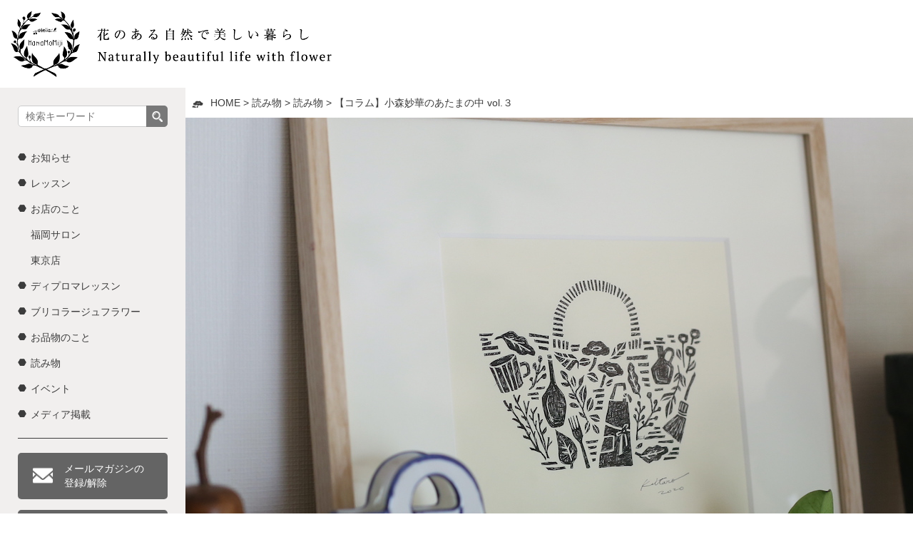

--- FILE ---
content_type: text/html; charset=UTF-8
request_url: https://www.hana-momiji.net/column-komori-3/
body_size: 12499
content:
<!doctype html>
<html lang="ja">
<head>
<meta charset="utf-8">
<meta name="viewport" content="width=device-width, initial-scale=1, minimum-scale=1, shrink-to-fit=no">

<meta name='robots' content='max-image-preview:large' />
<link rel='dns-prefetch' href='//www.googletagmanager.com' />
<link rel="alternate" title="oEmbed (JSON)" type="application/json+oembed" href="https://www.hana-momiji.net/wp-json/oembed/1.0/embed?url=https%3A%2F%2Fwww.hana-momiji.net%2Fcolumn-komori-3%2F" />
<link rel="alternate" title="oEmbed (XML)" type="text/xml+oembed" href="https://www.hana-momiji.net/wp-json/oembed/1.0/embed?url=https%3A%2F%2Fwww.hana-momiji.net%2Fcolumn-komori-3%2F&#038;format=xml" />

<!-- SEO SIMPLE PACK 3.6.2 -->
<title>【コラム】小森妙華のあたまの中 vol.３ | アトリエ華もみじ</title>
<meta name="description" content="筆者が華もみじに入社したのは２年ほど前。当時スタッフ数は現在の半分以下で、いつの間にこんな大所帯になっていたのだろうと思うこともしばしば。 人が増えることで社内の雰囲気も少しずつ変化するものだが、華もみじはいい意味で根本的なところは変わって">
<meta name="keywords" content="福岡,ブリコラージュフラワー,東京,花の寄せ植え">
<link rel="canonical" href="https://www.hana-momiji.net/column-komori-3/">
<meta property="og:locale" content="ja_JP">
<meta property="og:type" content="article">
<meta property="og:image" content="https://www.hana-momiji.net/wphm/wp-content/uploads/2022/07/myoka_8A5A7276.jpg">
<meta property="og:title" content="【コラム】小森妙華のあたまの中 vol.３ | アトリエ華もみじ">
<meta property="og:description" content="筆者が華もみじに入社したのは２年ほど前。当時スタッフ数は現在の半分以下で、いつの間にこんな大所帯になっていたのだろうと思うこともしばしば。 人が増えることで社内の雰囲気も少しずつ変化するものだが、華もみじはいい意味で根本的なところは変わって">
<meta property="og:url" content="https://www.hana-momiji.net/column-komori-3/">
<meta property="og:site_name" content="アトリエ華もみじ">
<meta property="article:publisher" content="https://www.facebook.com/hanamomiji/">
<meta name="twitter:card" content="summary">
<meta name="twitter:site" content="atelier87momiji">
<!-- / SEO SIMPLE PACK -->

<style id='wp-img-auto-sizes-contain-inline-css' type='text/css'>
img:is([sizes=auto i],[sizes^="auto," i]){contain-intrinsic-size:3000px 1500px}
/*# sourceURL=wp-img-auto-sizes-contain-inline-css */
</style>
<link rel='stylesheet' id='sbi_styles-css' href='https://www.hana-momiji.net/wphm/wp-content/plugins/instagram-feed/css/sbi-styles.min.css?ver=6.10.0' type='text/css' media='all' />
<style id='wp-emoji-styles-inline-css' type='text/css'>

	img.wp-smiley, img.emoji {
		display: inline !important;
		border: none !important;
		box-shadow: none !important;
		height: 1em !important;
		width: 1em !important;
		margin: 0 0.07em !important;
		vertical-align: -0.1em !important;
		background: none !important;
		padding: 0 !important;
	}
/*# sourceURL=wp-emoji-styles-inline-css */
</style>
<style id='wp-block-library-inline-css' type='text/css'>
:root{--wp-block-synced-color:#7a00df;--wp-block-synced-color--rgb:122,0,223;--wp-bound-block-color:var(--wp-block-synced-color);--wp-editor-canvas-background:#ddd;--wp-admin-theme-color:#007cba;--wp-admin-theme-color--rgb:0,124,186;--wp-admin-theme-color-darker-10:#006ba1;--wp-admin-theme-color-darker-10--rgb:0,107,160.5;--wp-admin-theme-color-darker-20:#005a87;--wp-admin-theme-color-darker-20--rgb:0,90,135;--wp-admin-border-width-focus:2px}@media (min-resolution:192dpi){:root{--wp-admin-border-width-focus:1.5px}}.wp-element-button{cursor:pointer}:root .has-very-light-gray-background-color{background-color:#eee}:root .has-very-dark-gray-background-color{background-color:#313131}:root .has-very-light-gray-color{color:#eee}:root .has-very-dark-gray-color{color:#313131}:root .has-vivid-green-cyan-to-vivid-cyan-blue-gradient-background{background:linear-gradient(135deg,#00d084,#0693e3)}:root .has-purple-crush-gradient-background{background:linear-gradient(135deg,#34e2e4,#4721fb 50%,#ab1dfe)}:root .has-hazy-dawn-gradient-background{background:linear-gradient(135deg,#faaca8,#dad0ec)}:root .has-subdued-olive-gradient-background{background:linear-gradient(135deg,#fafae1,#67a671)}:root .has-atomic-cream-gradient-background{background:linear-gradient(135deg,#fdd79a,#004a59)}:root .has-nightshade-gradient-background{background:linear-gradient(135deg,#330968,#31cdcf)}:root .has-midnight-gradient-background{background:linear-gradient(135deg,#020381,#2874fc)}:root{--wp--preset--font-size--normal:16px;--wp--preset--font-size--huge:42px}.has-regular-font-size{font-size:1em}.has-larger-font-size{font-size:2.625em}.has-normal-font-size{font-size:var(--wp--preset--font-size--normal)}.has-huge-font-size{font-size:var(--wp--preset--font-size--huge)}.has-text-align-center{text-align:center}.has-text-align-left{text-align:left}.has-text-align-right{text-align:right}.has-fit-text{white-space:nowrap!important}#end-resizable-editor-section{display:none}.aligncenter{clear:both}.items-justified-left{justify-content:flex-start}.items-justified-center{justify-content:center}.items-justified-right{justify-content:flex-end}.items-justified-space-between{justify-content:space-between}.screen-reader-text{border:0;clip-path:inset(50%);height:1px;margin:-1px;overflow:hidden;padding:0;position:absolute;width:1px;word-wrap:normal!important}.screen-reader-text:focus{background-color:#ddd;clip-path:none;color:#444;display:block;font-size:1em;height:auto;left:5px;line-height:normal;padding:15px 23px 14px;text-decoration:none;top:5px;width:auto;z-index:100000}html :where(.has-border-color){border-style:solid}html :where([style*=border-top-color]){border-top-style:solid}html :where([style*=border-right-color]){border-right-style:solid}html :where([style*=border-bottom-color]){border-bottom-style:solid}html :where([style*=border-left-color]){border-left-style:solid}html :where([style*=border-width]){border-style:solid}html :where([style*=border-top-width]){border-top-style:solid}html :where([style*=border-right-width]){border-right-style:solid}html :where([style*=border-bottom-width]){border-bottom-style:solid}html :where([style*=border-left-width]){border-left-style:solid}html :where(img[class*=wp-image-]){height:auto;max-width:100%}:where(figure){margin:0 0 1em}html :where(.is-position-sticky){--wp-admin--admin-bar--position-offset:var(--wp-admin--admin-bar--height,0px)}@media screen and (max-width:600px){html :where(.is-position-sticky){--wp-admin--admin-bar--position-offset:0px}}

/*# sourceURL=wp-block-library-inline-css */
</style><style id='global-styles-inline-css' type='text/css'>
:root{--wp--preset--aspect-ratio--square: 1;--wp--preset--aspect-ratio--4-3: 4/3;--wp--preset--aspect-ratio--3-4: 3/4;--wp--preset--aspect-ratio--3-2: 3/2;--wp--preset--aspect-ratio--2-3: 2/3;--wp--preset--aspect-ratio--16-9: 16/9;--wp--preset--aspect-ratio--9-16: 9/16;--wp--preset--color--black: #000000;--wp--preset--color--cyan-bluish-gray: #abb8c3;--wp--preset--color--white: #ffffff;--wp--preset--color--pale-pink: #f78da7;--wp--preset--color--vivid-red: #cf2e2e;--wp--preset--color--luminous-vivid-orange: #ff6900;--wp--preset--color--luminous-vivid-amber: #fcb900;--wp--preset--color--light-green-cyan: #7bdcb5;--wp--preset--color--vivid-green-cyan: #00d084;--wp--preset--color--pale-cyan-blue: #8ed1fc;--wp--preset--color--vivid-cyan-blue: #0693e3;--wp--preset--color--vivid-purple: #9b51e0;--wp--preset--gradient--vivid-cyan-blue-to-vivid-purple: linear-gradient(135deg,rgb(6,147,227) 0%,rgb(155,81,224) 100%);--wp--preset--gradient--light-green-cyan-to-vivid-green-cyan: linear-gradient(135deg,rgb(122,220,180) 0%,rgb(0,208,130) 100%);--wp--preset--gradient--luminous-vivid-amber-to-luminous-vivid-orange: linear-gradient(135deg,rgb(252,185,0) 0%,rgb(255,105,0) 100%);--wp--preset--gradient--luminous-vivid-orange-to-vivid-red: linear-gradient(135deg,rgb(255,105,0) 0%,rgb(207,46,46) 100%);--wp--preset--gradient--very-light-gray-to-cyan-bluish-gray: linear-gradient(135deg,rgb(238,238,238) 0%,rgb(169,184,195) 100%);--wp--preset--gradient--cool-to-warm-spectrum: linear-gradient(135deg,rgb(74,234,220) 0%,rgb(151,120,209) 20%,rgb(207,42,186) 40%,rgb(238,44,130) 60%,rgb(251,105,98) 80%,rgb(254,248,76) 100%);--wp--preset--gradient--blush-light-purple: linear-gradient(135deg,rgb(255,206,236) 0%,rgb(152,150,240) 100%);--wp--preset--gradient--blush-bordeaux: linear-gradient(135deg,rgb(254,205,165) 0%,rgb(254,45,45) 50%,rgb(107,0,62) 100%);--wp--preset--gradient--luminous-dusk: linear-gradient(135deg,rgb(255,203,112) 0%,rgb(199,81,192) 50%,rgb(65,88,208) 100%);--wp--preset--gradient--pale-ocean: linear-gradient(135deg,rgb(255,245,203) 0%,rgb(182,227,212) 50%,rgb(51,167,181) 100%);--wp--preset--gradient--electric-grass: linear-gradient(135deg,rgb(202,248,128) 0%,rgb(113,206,126) 100%);--wp--preset--gradient--midnight: linear-gradient(135deg,rgb(2,3,129) 0%,rgb(40,116,252) 100%);--wp--preset--font-size--small: 13px;--wp--preset--font-size--medium: 20px;--wp--preset--font-size--large: 36px;--wp--preset--font-size--x-large: 42px;--wp--preset--spacing--20: 0.44rem;--wp--preset--spacing--30: 0.67rem;--wp--preset--spacing--40: 1rem;--wp--preset--spacing--50: 1.5rem;--wp--preset--spacing--60: 2.25rem;--wp--preset--spacing--70: 3.38rem;--wp--preset--spacing--80: 5.06rem;--wp--preset--shadow--natural: 6px 6px 9px rgba(0, 0, 0, 0.2);--wp--preset--shadow--deep: 12px 12px 50px rgba(0, 0, 0, 0.4);--wp--preset--shadow--sharp: 6px 6px 0px rgba(0, 0, 0, 0.2);--wp--preset--shadow--outlined: 6px 6px 0px -3px rgb(255, 255, 255), 6px 6px rgb(0, 0, 0);--wp--preset--shadow--crisp: 6px 6px 0px rgb(0, 0, 0);}:where(.is-layout-flex){gap: 0.5em;}:where(.is-layout-grid){gap: 0.5em;}body .is-layout-flex{display: flex;}.is-layout-flex{flex-wrap: wrap;align-items: center;}.is-layout-flex > :is(*, div){margin: 0;}body .is-layout-grid{display: grid;}.is-layout-grid > :is(*, div){margin: 0;}:where(.wp-block-columns.is-layout-flex){gap: 2em;}:where(.wp-block-columns.is-layout-grid){gap: 2em;}:where(.wp-block-post-template.is-layout-flex){gap: 1.25em;}:where(.wp-block-post-template.is-layout-grid){gap: 1.25em;}.has-black-color{color: var(--wp--preset--color--black) !important;}.has-cyan-bluish-gray-color{color: var(--wp--preset--color--cyan-bluish-gray) !important;}.has-white-color{color: var(--wp--preset--color--white) !important;}.has-pale-pink-color{color: var(--wp--preset--color--pale-pink) !important;}.has-vivid-red-color{color: var(--wp--preset--color--vivid-red) !important;}.has-luminous-vivid-orange-color{color: var(--wp--preset--color--luminous-vivid-orange) !important;}.has-luminous-vivid-amber-color{color: var(--wp--preset--color--luminous-vivid-amber) !important;}.has-light-green-cyan-color{color: var(--wp--preset--color--light-green-cyan) !important;}.has-vivid-green-cyan-color{color: var(--wp--preset--color--vivid-green-cyan) !important;}.has-pale-cyan-blue-color{color: var(--wp--preset--color--pale-cyan-blue) !important;}.has-vivid-cyan-blue-color{color: var(--wp--preset--color--vivid-cyan-blue) !important;}.has-vivid-purple-color{color: var(--wp--preset--color--vivid-purple) !important;}.has-black-background-color{background-color: var(--wp--preset--color--black) !important;}.has-cyan-bluish-gray-background-color{background-color: var(--wp--preset--color--cyan-bluish-gray) !important;}.has-white-background-color{background-color: var(--wp--preset--color--white) !important;}.has-pale-pink-background-color{background-color: var(--wp--preset--color--pale-pink) !important;}.has-vivid-red-background-color{background-color: var(--wp--preset--color--vivid-red) !important;}.has-luminous-vivid-orange-background-color{background-color: var(--wp--preset--color--luminous-vivid-orange) !important;}.has-luminous-vivid-amber-background-color{background-color: var(--wp--preset--color--luminous-vivid-amber) !important;}.has-light-green-cyan-background-color{background-color: var(--wp--preset--color--light-green-cyan) !important;}.has-vivid-green-cyan-background-color{background-color: var(--wp--preset--color--vivid-green-cyan) !important;}.has-pale-cyan-blue-background-color{background-color: var(--wp--preset--color--pale-cyan-blue) !important;}.has-vivid-cyan-blue-background-color{background-color: var(--wp--preset--color--vivid-cyan-blue) !important;}.has-vivid-purple-background-color{background-color: var(--wp--preset--color--vivid-purple) !important;}.has-black-border-color{border-color: var(--wp--preset--color--black) !important;}.has-cyan-bluish-gray-border-color{border-color: var(--wp--preset--color--cyan-bluish-gray) !important;}.has-white-border-color{border-color: var(--wp--preset--color--white) !important;}.has-pale-pink-border-color{border-color: var(--wp--preset--color--pale-pink) !important;}.has-vivid-red-border-color{border-color: var(--wp--preset--color--vivid-red) !important;}.has-luminous-vivid-orange-border-color{border-color: var(--wp--preset--color--luminous-vivid-orange) !important;}.has-luminous-vivid-amber-border-color{border-color: var(--wp--preset--color--luminous-vivid-amber) !important;}.has-light-green-cyan-border-color{border-color: var(--wp--preset--color--light-green-cyan) !important;}.has-vivid-green-cyan-border-color{border-color: var(--wp--preset--color--vivid-green-cyan) !important;}.has-pale-cyan-blue-border-color{border-color: var(--wp--preset--color--pale-cyan-blue) !important;}.has-vivid-cyan-blue-border-color{border-color: var(--wp--preset--color--vivid-cyan-blue) !important;}.has-vivid-purple-border-color{border-color: var(--wp--preset--color--vivid-purple) !important;}.has-vivid-cyan-blue-to-vivid-purple-gradient-background{background: var(--wp--preset--gradient--vivid-cyan-blue-to-vivid-purple) !important;}.has-light-green-cyan-to-vivid-green-cyan-gradient-background{background: var(--wp--preset--gradient--light-green-cyan-to-vivid-green-cyan) !important;}.has-luminous-vivid-amber-to-luminous-vivid-orange-gradient-background{background: var(--wp--preset--gradient--luminous-vivid-amber-to-luminous-vivid-orange) !important;}.has-luminous-vivid-orange-to-vivid-red-gradient-background{background: var(--wp--preset--gradient--luminous-vivid-orange-to-vivid-red) !important;}.has-very-light-gray-to-cyan-bluish-gray-gradient-background{background: var(--wp--preset--gradient--very-light-gray-to-cyan-bluish-gray) !important;}.has-cool-to-warm-spectrum-gradient-background{background: var(--wp--preset--gradient--cool-to-warm-spectrum) !important;}.has-blush-light-purple-gradient-background{background: var(--wp--preset--gradient--blush-light-purple) !important;}.has-blush-bordeaux-gradient-background{background: var(--wp--preset--gradient--blush-bordeaux) !important;}.has-luminous-dusk-gradient-background{background: var(--wp--preset--gradient--luminous-dusk) !important;}.has-pale-ocean-gradient-background{background: var(--wp--preset--gradient--pale-ocean) !important;}.has-electric-grass-gradient-background{background: var(--wp--preset--gradient--electric-grass) !important;}.has-midnight-gradient-background{background: var(--wp--preset--gradient--midnight) !important;}.has-small-font-size{font-size: var(--wp--preset--font-size--small) !important;}.has-medium-font-size{font-size: var(--wp--preset--font-size--medium) !important;}.has-large-font-size{font-size: var(--wp--preset--font-size--large) !important;}.has-x-large-font-size{font-size: var(--wp--preset--font-size--x-large) !important;}
/*# sourceURL=global-styles-inline-css */
</style>

<style id='classic-theme-styles-inline-css' type='text/css'>
/*! This file is auto-generated */
.wp-block-button__link{color:#fff;background-color:#32373c;border-radius:9999px;box-shadow:none;text-decoration:none;padding:calc(.667em + 2px) calc(1.333em + 2px);font-size:1.125em}.wp-block-file__button{background:#32373c;color:#fff;text-decoration:none}
/*# sourceURL=/wp-includes/css/classic-themes.min.css */
</style>
<link rel='stylesheet' id='ppress-frontend-css' href='https://www.hana-momiji.net/wphm/wp-content/plugins/wp-user-avatar/assets/css/frontend.min.css?ver=4.16.8' type='text/css' media='all' />
<link rel='stylesheet' id='ppress-flatpickr-css' href='https://www.hana-momiji.net/wphm/wp-content/plugins/wp-user-avatar/assets/flatpickr/flatpickr.min.css?ver=4.16.8' type='text/css' media='all' />
<link rel='stylesheet' id='ppress-select2-css' href='https://www.hana-momiji.net/wphm/wp-content/plugins/wp-user-avatar/assets/select2/select2.min.css?ver=6.9' type='text/css' media='all' />
<script type="text/javascript" src="https://www.hana-momiji.net/wphm/wp-includes/js/jquery/jquery.min.js?ver=3.7.1" id="jquery-core-js"></script>
<script type="text/javascript" src="https://www.hana-momiji.net/wphm/wp-includes/js/jquery/jquery-migrate.min.js?ver=3.4.1" id="jquery-migrate-js"></script>
<script type="text/javascript" src="https://www.hana-momiji.net/wphm/wp-content/plugins/wp-user-avatar/assets/flatpickr/flatpickr.min.js?ver=4.16.8" id="ppress-flatpickr-js"></script>
<script type="text/javascript" src="https://www.hana-momiji.net/wphm/wp-content/plugins/wp-user-avatar/assets/select2/select2.min.js?ver=4.16.8" id="ppress-select2-js"></script>
<link rel="https://api.w.org/" href="https://www.hana-momiji.net/wp-json/" /><link rel="alternate" title="JSON" type="application/json" href="https://www.hana-momiji.net/wp-json/wp/v2/posts/35181" /><link rel="EditURI" type="application/rsd+xml" title="RSD" href="https://www.hana-momiji.net/wphm/xmlrpc.php?rsd" />
<meta name="generator" content="WordPress 6.9" />
<link rel='shortlink' href='https://www.hana-momiji.net/?p=35181' />
<meta name="generator" content="Site Kit by Google 1.168.0" />
<!-- Google タグ マネージャー スニペット (Site Kit が追加) -->
<script type="text/javascript">
/* <![CDATA[ */

			( function( w, d, s, l, i ) {
				w[l] = w[l] || [];
				w[l].push( {'gtm.start': new Date().getTime(), event: 'gtm.js'} );
				var f = d.getElementsByTagName( s )[0],
					j = d.createElement( s ), dl = l != 'dataLayer' ? '&l=' + l : '';
				j.async = true;
				j.src = 'https://www.googletagmanager.com/gtm.js?id=' + i + dl;
				f.parentNode.insertBefore( j, f );
			} )( window, document, 'script', 'dataLayer', 'GTM-P6V9K39' );
			
/* ]]> */
</script>

<!-- (ここまで) Google タグ マネージャー スニペット (Site Kit が追加) -->

<script src="https://kit.fontawesome.com/394e6e45ba.js"></script>

<!-- css -->
<link href="/css/style.css" rel="stylesheet" type="text/css">
<link href="/css/sp.css" rel="stylesheet" type="text/css" media="screen and (max-width:860px) and (min-width:0px)">

<script type="text/javascript" >
	window.ga=window.ga||function(){(ga.q=ga.q||[]).push(arguments)};ga.l=+new Date;
	ga('create', 'UA-59817656-1', 'auto');
	// Plugins

	ga('send', 'pageview');
</script>
</head>

<body id="pagetop">

<!--============================ 
	ヘッダー
==============================-->
<header class="header hidden_s">
	<h1><a href="/" class="fade"><img src="/images/common/header_logo02.png" alt="アトリエ華もみじ" width="630"></a></h1>
</header>

<header class="header02 ta_center hidden_l">
	<h1><a href="/" class="fade"><img src="/images/common/header_logo02.png" alt="アトリエ華もみじ" width="630"></a></h1>
	<ul class="sp_nav">
		<li><a href="/"><figure><img src="/images/common/sp_btn01.svg" alt="トップ" width="36"></figure><p>トップ</p></a></li>
		<li class="sp_btn"><div><figure><img src="/images/common/sp_btn02.svg" alt="カテゴリ" width="36"></figure><p>カテゴリ</p></div></li>
		<li><a href="https://www.sabotani.com/"><figure><img src="/images/common/sp_btn03.svg" alt="お買い物" width="36"></figure><p>お買い物</p></a></li>
		<li><a href="/magazine/"><figure><img src="/images/common/sp_btn04.svg" alt="読み物" width="36"></figure><p>読み物</p></a></li>
		<li><a href="/lesson/"><figure><img src="/images/common/sp_btn05.svg" alt="レッスン" width="36"></figure><p>レッスン</p></a></li>
		<li><a href="/about-2/"><figure><img src="/images/common/sp_btn06.svg" alt="店舗" width="36"></figure><p>店舗</p></a></li>
	</ul>
</header>
	
<div class="close_btn"><span></span><span></span></div>
<div class="wrap">
	<!--============================ 
		メインコンテンツ
	==============================-->
	<div class="main">

		<!-- パンくずリスト -->
		<div class="breadcrumb"><!-- Breadcrumb NavXT 7.5.0 -->
<span property="itemListElement" typeof="ListItem"><a property="item" typeof="WebPage" title="Go to アトリエ華もみじ." href="https://www.hana-momiji.net" class="home" ><span property="name">HOME</span></a><meta property="position" content="1"></span> &gt; <span property="itemListElement" typeof="ListItem"><a property="item" typeof="WebPage" title="Go to 読み物." href="https://www.hana-momiji.net/magazine/" class="post-root post post-post" ><span property="name">読み物</span></a><meta property="position" content="2"></span> &gt; <span property="itemListElement" typeof="ListItem"><a property="item" typeof="WebPage" title="Go to the 読み物 category archives." href="https://www.hana-momiji.net/b_magazine/" class="taxonomy category" ><span property="name">読み物</span></a><meta property="position" content="3"></span> &gt; <span property="itemListElement" typeof="ListItem"><span property="name" class="post post-post current-item">【コラム】小森妙華のあたまの中 vol.３</span><meta property="url" content="https://www.hana-momiji.net/column-komori-3/"><meta property="position" content="4"></span></div>

		<!-- mainimage -->
		<figure class="mainimage mb30"><img width="1920" height="1280" src="https://www.hana-momiji.net/wphm/wp-content/uploads/2022/07/myoka_8A5A7276.jpg" class="attachment-full size-full wp-post-image" alt="" decoding="async" fetchpriority="high" /></figure>
				
		<div class="blog_wrap">
			
					<article class="blog_art">
				<h1 class="fo_mincho mb20">【コラム】小森妙華のあたまの中 vol.３</h1>
				<div class=" mb60-30 clearFix">
					<div class="writer right">
						<a href="/staff/yoshihara/" class="fade">
							<dl>
								<dt><img data-del="avatar" src='https://www.hana-momiji.net/wphm/wp-content/uploads/2023/02/yossy_8A5A0147-350x350.jpg' class='avatar pp-user-avatar avatar-200 photo ' height='200' width='200'/></dt>
								<dd>よっしー</dd>
							</dl>
						</a>
					</div>
				</div>

				<div class="blog_content clearFix mb80-40">
					<p>筆者が華もみじに入社したのは２年ほど前。当時スタッフ数は現在の半分以下で、いつの間にこんな大所帯になっていたのだろうと思うこともしばしば。</p>
<p>人が増えることで社内の雰囲気も少しずつ変化するものだが、華もみじはいい意味で根本的なところは変わっていないのかなと感じている。</p>
<p>&nbsp;</p>
<hr>
<p>&nbsp;</p>
<h4 class="p1">エモーション</h4>
<p class="p1">ーー （よっしー）結局会社って人。今のメンバーが違えば今の華もみじではないわけで、そこって肝ですよね。採用するときどこを一番注視していますか？</p>
<p class="p1">「エモーションがあるかどうか。エモーションというのは、何かを見て感動するとか何かにちゃんと感受性が働くかとか。</p>
<p class="p1">ほとんど文章でわかるよね。最初のエントリーの自己紹介で全て決まるんだけど。あそこって何が必要かっていったら、顔も合わせていない人に自分をどう伝えるかでしょ。短い文章100文字くらいでどれだけ伝えられるかというのをできるかできないかって、相手の気持ちになれるかどうかで。」</p>
<p><img decoding="async" class="alignnone size-large wp-image-35251" src="https://www.hana-momiji.net/wphm/wp-content/uploads/2022/07/myoka_8A5A7249-700x467.jpg" alt="" width="700" height="467"></p>
<p class="p1">「今回、株式会社良徳でも４人採用したけど、そこの文章がいいなと思った人が全部。感想文も良かったし、面接しても良かったから。</p>
<p class="p1">技術とか仕事ができるできないは教育すればどうにかなるわけだけど、その人が持っている何かに感動する気持ちとかそういうのは資質で、絶対に後から創れなくて。でもそこがない人が一人でもいると難しいのよ、組織が。」</p>
<p><img loading="lazy" decoding="async" class="alignnone size-large wp-image-35253" src="https://www.hana-momiji.net/wphm/wp-content/uploads/2022/07/myoka_8A5A7276-700x467.jpg" alt="" width="700" height="467"></p>
<p class="p1">「例えば、“お客様や自分たちが気持ちいいと感じる空間にしよう”ってこの漠然とした言葉を、ちゃんとわかる人とわからない人がいて。わからない人は教育が難しい。そうなるとマニュアル化して、１時間に１回ここを掃除しましょう、拭き方は&#8230;って言わないといけないでしょ。</p>
<p class="p1">そうじゃないんだよね。お客様が来たときに「わ〜気持ちいい！」って感じるような空間にしようって。それができるかできないか。」</p>
<p><img loading="lazy" decoding="async" class="alignnone size-large wp-image-35241" src="https://www.hana-momiji.net/wphm/wp-content/uploads/2022/07/myoka_8A5A7234-700x467.jpg" alt="" width="700" height="467"></p>
<p class="p1">ーー （よっしー）結局相手の立場で感じられるかどうか。</p>
<p class="p1">「そう、感じられる人を採用するようにしている。こんな気持ちいいところでゴミが落ちてるなんて、気持ち良くないじゃん！って感じるからできるけど、そうじゃない人はゴミを取りなさいって指示されていないとか、それは自分の仕事じゃないとかね。植物を管理するのが私の仕事です！ってなるんだよね。だからそういう人しか集めていないの。自分が選んだ人は。」</p>
<p>&nbsp;</p>
<blockquote>
<p>何かを見て感動するか、何かにちゃんと感受性が働くか、<br />
大事なのは相手の気持ちになれるかどうか。</p>
</blockquote>
<hr>
<p>&nbsp;</p>
<p>今回コラムを書きながら、最近よく聞く「エモい」について考えていた。<br />
若者ことばとして大した意味を感じていなかったけれど、なかなか「エモい」がもつ意味合いは深いのかもしれないな。</p>
<p>（つうしん部　よっしー）</p>
<p>&nbsp;</p>
<blockquote class="wp-embedded-content" data-secret="yJgL279tSJ"><p><a href="https://www.hana-momiji.net/column-komori-2/">【コラム】小森妙華のあたまの中 vol.２</a></p></blockquote>
<p><iframe loading="lazy" class="wp-embedded-content" sandbox="allow-scripts" security="restricted" style="position: absolute; clip: rect(1px, 1px, 1px, 1px);" title="&#8220;【コラム】小森妙華のあたまの中 vol.２&#8221; &#8212; アトリエ華もみじ | ブリコラージュフラワー" src="https://www.hana-momiji.net/column-komori-2/embed/#?secret=4VLj7E21jM#?secret=yJgL279tSJ" data-secret="yJgL279tSJ" width="500" height="282" frameborder="0" marginwidth="0" marginheight="0" scrolling="no"></iframe></p>
<blockquote class="wp-embedded-content" data-secret="fpMI7Azlaf"><p><a href="https://www.hana-momiji.net/column-komori-1/">【コラム】小森妙華のあたまの中 vol.１</a></p></blockquote>
<p><iframe loading="lazy" class="wp-embedded-content" sandbox="allow-scripts" security="restricted" style="position: absolute; clip: rect(1px, 1px, 1px, 1px);" title="&#8220;【コラム】小森妙華のあたまの中 vol.１&#8221; &#8212; アトリエ華もみじ | ブリコラージュフラワー" src="https://www.hana-momiji.net/column-komori-1/embed/#?secret=7LoOV4KBlY#?secret=fpMI7Azlaf" data-secret="fpMI7Azlaf" width="500" height="282" frameborder="0" marginwidth="0" marginheight="0" scrolling="no"></iframe></p>
				</div><!-- /blog_content -->
				
				<!-- tag -->
				<ul class="list_tag mb80-40 fo_mincho"><li><a href="https://www.hana-momiji.net/tag/%e5%b0%8f%e6%a3%ae%e5%a6%99%e8%8f%af%e3%81%ae%e3%81%82%e3%81%9f%e3%81%be%e3%81%ae%e4%b8%ad/" rel="tag">小森妙華のあたまの中</a></li><li><a href="https://www.hana-momiji.net/tag/%e3%82%b3%e3%83%a9%e3%83%a0/" rel="tag">コラム</a></li></ul>				
				<!-- date -->
				<div class="date_wrap mb60-30">
					<div class="date fo_mincho fo_blue">2022.09.26</div>
					<div class="box01">
						<div class="cat_list fo_mincho">
							<ul class="post-categories">
	<li><a href="https://www.hana-momiji.net/b_magazine/" rel="category tag">読み物</a></li></ul>						</div>
					</div>
				</div>

				<!-- writer -->
				<div class="writer_box mb60-30">
					<div class="box01 mb20">
						<figure class="ta_center"><img data-del="avatar" src='https://www.hana-momiji.net/wphm/wp-content/uploads/2023/02/yossy_8A5A0147-350x350.jpg' class='avatar pp-user-avatar avatar-200 photo ' height='200' width='200'/></figure>
						<div class="box_inner fo_mincho">
							<p class="lh14 mb10 text01"></p>
							<h3>よっしー <span class="fo_eb fo06">yoshi</span></h3>
						</div>
						<div class="btn_area more_btn"><a href="/staff/yoshihara/">記事一覧をみる</a></div>
					</div>
					<hr class="mb20">
					<div class="fo_mincho">ハナモミジ　/ 編集・オンラインショップ【好きな食べ物】いちご、モンブラン、韓国料理【趣味】BTS</div>
				</div>

				<!-- SNS -->
				<ul class="single_sns ta_center mb60-30">
					<!--Facebookボタン-->      
					<li class="facebook"><a href="https://www.facebook.com/sharer/sharer.php?u=https://www.hana-momiji.net/column-komori-3/" target="_blank"><i class="fab fa-facebook"></i>SHARE</a>
					<!--ツイートボタン-->
					<li class="twitter"><a href="https://twitter.com/share?url=https://www.hana-momiji.net/column-komori-3/&text=【コラム】小森妙華のあたまの中 vol.３" target="_blank"><i class="fab fa-twitter"></i>TWEET</a>
					</li>
					<!--LINE-->  
					<li class="line"><a href="https://timeline.line.me/social-plugin/share?url=https%3A%2F%2Fwww.hana-momiji.net%2Fcolumn-komori-3%2F" target="_blank"><i class="fab fa-line"></i>LINE</a>
					</li>
				</ul>
			</article>
		
			<!-- ページャー -->
			<div class="pager fo_mincho ta_center mb120-60">
				<ul class="ta_center pos_rel">
					<li class="previous"><a href="https://www.hana-momiji.net/column-komori-4/" rel="next">前の投稿へ</a></li>
					<li class="return">
						<a href="https://www.hana-momiji.net/b_magazine//">読み物一覧へ</a>
					</li>
					<li class="next"><a href="https://www.hana-momiji.net/220927-recommended-blog/" rel="prev">次の投稿へ</a></li>
				</ul>
			</div><!-- /pager -->
			
		</div><!-- /blog_wrap -->

		<!-- おすすめ -->
		<div class="rec_box mb80-40">
			<h2 class="heading_middle ta_center mb05">おすすめの読み物</h2>
			<p class="fo_eb ta_center top_subttl">RECOMMENDED</p>
			<ul class="archive_list01">
											<li>
					<a href="https://www.hana-momiji.net/column-komori-5/">
						<figure class="ta_center pos_rel img_hover">
													<img width="600" height="425" src="https://www.hana-momiji.net/wphm/wp-content/uploads/2023/02/bl_IMG_0210-600x425.jpg" class="attachment-post-thumbnail size-post-thumbnail wp-post-image" alt="" decoding="async" loading="lazy" />													</figure>
						<div class="back_white date_box fo_mincho">
							<p>#読み物<br>
							2023.02.21</p>
						</div>
					<h3 class="ttl">【コラム】小森妙華のあたまの中 vol.５</h3>
					</a>
				</li>
							<li>
					<a href="https://www.hana-momiji.net/column-komori-4/">
						<figure class="ta_center pos_rel img_hover">
													<img width="600" height="425" src="https://www.hana-momiji.net/wphm/wp-content/uploads/2022/07/myoka_8A5A7279-600x425.jpg" class="attachment-post-thumbnail size-post-thumbnail wp-post-image" alt="" decoding="async" loading="lazy" />													</figure>
						<div class="back_white date_box fo_mincho">
							<p>#読み物<br>
							2022.10.03</p>
						</div>
					<h3 class="ttl">【コラム】小森妙華のあたまの中 vol.４</h3>
					</a>
				</li>
							<li>
					<a href="https://www.hana-momiji.net/column-komori-2/">
						<figure class="ta_center pos_rel img_hover">
													<img width="600" height="425" src="https://www.hana-momiji.net/wphm/wp-content/uploads/2022/07/myoka_8A5A7296-600x425.jpg" class="attachment-post-thumbnail size-post-thumbnail wp-post-image" alt="" decoding="async" loading="lazy" />													</figure>
						<div class="back_white date_box fo_mincho">
							<p>#読み物<br>
							2022.08.15</p>
						</div>
					<h3 class="ttl">【コラム】小森妙華のあたまの中 vol.２</h3>
					</a>
				</li>
								
					</ul>
		</div>
		
		<!-- footer_nav -->
		<ul class="footer_nav container ta_center">
	<li><a href="/">TOP</a></li>
	<li><a href="/abouthanamomiji/">ハナモミジについて</a></li>
	<li><a href="/magazine/">読み物</a></li>
	<li><a href="/lesson/">花の寄せ植え教室</a></li>
	<li><a href="/diploma/">ディプロマ資格認定</a></li>
	<li><a href="/tokutei/">特定商取引法に基づく表記</a></li>
	<li><a href="/guide/">ご利用ガイド</a></li>
	<li><a href="/faq/">よくあるご質問</a></li>
	<li><a href="/corporate/">会社概要</a></li>
	<li><a href="/privacy/">プライバシーポリシー</a></li>
	<li><a href="/sitemap/">サイトマップ</a></li>
	<li><a href="/contact/">お問い合わせ</a></li>
</ul>	</div><!-- /main -->

	<!--============================ 
		サイドバー
	==============================-->
	<div class="sidebar back_gray sp-navi">
	<div class="sp-navi-inner">

			<div class="form_box mb30">
			<form action="https://www.hana-momiji.net" method="get" class="search">
				<input type="text" name="s" class="keywords" placeholder="検索キーワード">
				<input type="submit" value="">
			</form>
		</div>
		
		<ul class="list_hex mb20">
				<li class="cat-item cat-item-35"><a href="https://www.hana-momiji.net/b_news/">お知らせ</a>
</li>
	<li class="cat-item cat-item-124"><a href="https://www.hana-momiji.net/b_lesson/">レッスン</a>
</li>
	<li class="cat-item cat-item-125"><a href="https://www.hana-momiji.net/b_shop/">お店のこと</a>
<ul class='children'>
	<li class="cat-item cat-item-214"><a href="https://www.hana-momiji.net/b_shop/fukuoka/">福岡サロン</a>
</li>
	<li class="cat-item cat-item-213"><a href="https://www.hana-momiji.net/b_shop/tokyo/">東京店</a>
</li>
</ul>
</li>
	<li class="cat-item cat-item-123"><a href="https://www.hana-momiji.net/b_diploma/">ディプロマレッスン</a>
</li>
	<li class="cat-item cat-item-120"><a href="https://www.hana-momiji.net/b_bricolage/">ブリコラージュフラワー</a>
</li>
	<li class="cat-item cat-item-121"><a href="https://www.hana-momiji.net/b_item/">お品物のこと</a>
</li>
	<li class="cat-item cat-item-119"><a href="https://www.hana-momiji.net/b_magazine/">読み物</a>
</li>
	<li class="cat-item cat-item-118"><a href="https://www.hana-momiji.net/b_event/">イベント</a>
</li>
	<li class="cat-item cat-item-122"><a href="https://www.hana-momiji.net/b_media/">メディア掲載</a>
</li>
		</ul>
		<hr class="mb20">

		
		<ul class="side_btn">
			<li class="mb15"><a href="#" class="fade" target="_blank">メールマガジンの<br>登録/解除</a></li>
			<li class="mb15"><a href="https://lin.ee/sSS2R9V" class="fade" target="_blank">LINEを登録</a></li>
		</ul>
	</div>
</div><!-- /sidebar -->
</div><!-- /wrap -->

<!--============================ 
	フッター
==============================-->
<footer class="footer fo_white ta_center" id="footer">
	<div class="box01">
		<div class="box_inner">
			<ul class="list01 mb30">
				<li class="mb10"><a href="/faq/" class="fade">よくあるご質問</a></li>
				<li><a href="/contact/" class="fade">お問い合わせ</a></li>
			</ul>
			<dl class="dl_sns mb30">
				<dt class="fo_eb">FOLLOW ME</dt>
				<dd><a href="https://www.facebook.com/hanamomiji/" target="_blank" title="Facebook"></a></dd>
				<dd><a href="https://twitter.com/atelier87momiji" target="_blank" title="Twitter"></a></dd>
				<dd><a href="https://www.instagram.com/87momiji/" target="_blank" title="Instagram"></a></dd>
				<dd><a href="https://www.youtube.com/channel/UCVCoWjqYRa3ewKzY99caWLw" target="_blank" title="Youtube"></a></dd>
				<dd><a href="https://note.com/87momiji" target="_blank" title="note"></a></dd>
				<dd><a href="https://lin.ee/sSS2R9V" target="_blank" title="LINE"></a></dd>
			</dl>
		</div>
		<div class="box_inner ta_left mb20">
			<h3 class="fo125 lh12 mb10">〈店舗のご案内〉</h3>	
				<h4>＊ アトリエ華もみじ 福岡本店</h4>
			<dl>
				<dt>住所</dt>
				<dd>〒812-0015<br>
				福岡県福岡市博多区山王1-8-35 山王岩瀬ビル203　<a href="https://maps.app.goo.gl/73cDnwWP82fej9ms9" target="_blank" class="fade">Google Maps</a>
				</dd>
			</dl>
			<dl>
				<dt>TEL</dt>
				<dd>092-707-9808</dd>
			</dl>
			<dl>
				<dt>営業日</dt>
				<dd>レッスン開催日のみ営業</dd>
			</dl>
			<dl class="mb40">
				<dt>駐車場</dt>
				<dd>近隣のコインパーキングをご利用ください</dd>
			</dl>
			<p class="mb40"><a a href="https://www.hana-momiji.net/about#access_fukuoka" target="_blank">福岡本店へのアクセス方法</a></p>

			
			<h4>＊ アトリエ華もみじ 東京店</h4>
			<dl>
				<dt>住所</dt>
				<dd>〒203-0031<br>
				東京都東久留米市南町2-5-16　<a href="https://goo.gl/maps/Frppw8UB5Ke4ctPr9" target="_blank" class="fade">Google Maps</a></dd>
			</dl>
			<dl>
				<dt>TEL</dt>
				<dd>042-452-5158</dd>
			</dl>
			<dl>
				<dt>営業日</dt>
				<dd>木・金・土・日</dd>
			</dl>
			<dl>
				<dt>営業時間</dt>
				<dd>11:00〜16:00</dd>
			</dl>
			<dl class="mb40">
				<dt >駐車場</dt>
				<dd>専用　P3台／共有Pスペースあり</dd>
			</dl>
			<p class="mb40"><a href="https://www.hana-momiji.net/about#access_tokyo" target="_blank">東京店へのアクセス方法</a></p>

			<!--<h4>＊ 東京タネニハ店</h4>
			<dl>
				<dt>住所</dt>
				<dd>〒203-0031<br>
				東京都東久留米市南町2-3-19　<a href="https://goo.gl/maps/7YT558Hiuj7p6u81A" target="_blank" class="fade">Google Maps</a></dd>
			</dl>
			<dl>
				<dt>TEL</dt>
				<dd>080-4650-0167</dd>
			</dl>
			<dl>
				<dt>営業日</dt>
				<dd>年中無休<br>
					（現在、夏季休業中です）</dd>
			</dl>
			<dl>
				<dt>営業時間</dt>
				<dd>10:00〜16:00</dd>
			</dl>
			<dl class="mb40">
				<dt >駐車場</dt>
				<dd>P3台あり</dd>
			</dl>-->
			
			<!--<h4>＊ 福岡ガレージ</h4>
			<dl>
				<dt>住所</dt>
				<dd>〒816-0952<br>
				福岡県大野城市下大利3-2-22　<a href="https://goo.gl/maps/Cr7ZjhVALEcB9bZf6" target="_blank" class="fade">Google Maps</a></dd>
			</dl>
			<dl class="mb20">
				<dt>TEL</dt>
				<dd>092-558-6288</dd>
			</dl>
			<p class="mb40">【オンラインショップや配送に関するお問合せ】<br>10:00〜16:00（日祝を除く）</p>

			<dl>
				<dt>営業日</dt>
				<dd>木、金、土</dd>
			</dl>
			<dl>
				<dt>営業時間</dt>
				<dd>11:00〜16:00</dd>
			</dl>
			<dl class="mb30">
				<dt>駐車場</dt>
				<dd>P1台あり</dd>
			</dl>-->
			
		</div>
	</div>
	
	<hr class="mb15">
	<p class="fo08 lh12 mb10">サイト内の文章、画像などの無断転載を禁止します。著作物は株式会社ハナモミジに属します。</p>
	<p class="fo_eb fo08 lh12">Copyright&copy;　2026 HanaMoMiji</p>
</footer>

<!-- ページトップ -->
<div class="pagetop"><a href="#pagetop" class="fade"><img src="/images/common/pagetop.png" alt="top"></a></div>

<script type="speculationrules">
{"prefetch":[{"source":"document","where":{"and":[{"href_matches":"/*"},{"not":{"href_matches":["/wphm/wp-*.php","/wphm/wp-admin/*","/wphm/wp-content/uploads/*","/wphm/wp-content/*","/wphm/wp-content/plugins/*","/wphm/wp-content/themes/original/*","/*\\?(.+)"]}},{"not":{"selector_matches":"a[rel~=\"nofollow\"]"}},{"not":{"selector_matches":".no-prefetch, .no-prefetch a"}}]},"eagerness":"conservative"}]}
</script>
<!-- Instagram Feed JS -->
<script type="text/javascript">
var sbiajaxurl = "https://www.hana-momiji.net/wphm/wp-admin/admin-ajax.php";
</script>
		<!-- Google タグ マネージャー (noscript) スニペット (Site Kit が追加) -->
		<noscript>
			<iframe src="https://www.googletagmanager.com/ns.html?id=GTM-P6V9K39" height="0" width="0" style="display:none;visibility:hidden"></iframe>
		</noscript>
		<!-- (ここまで) Google タグ マネージャー (noscript) スニペット (Site Kit が追加) -->
		<script type="text/javascript" id="ppress-frontend-script-js-extra">
/* <![CDATA[ */
var pp_ajax_form = {"ajaxurl":"https://www.hana-momiji.net/wphm/wp-admin/admin-ajax.php","confirm_delete":"Are you sure?","deleting_text":"Deleting...","deleting_error":"An error occurred. Please try again.","nonce":"ed1c5258ec","disable_ajax_form":"false","is_checkout":"0","is_checkout_tax_enabled":"0","is_checkout_autoscroll_enabled":"true"};
//# sourceURL=ppress-frontend-script-js-extra
/* ]]> */
</script>
<script type="text/javascript" src="https://www.hana-momiji.net/wphm/wp-content/plugins/wp-user-avatar/assets/js/frontend.min.js?ver=4.16.8" id="ppress-frontend-script-js"></script>
<script type="text/javascript" src="https://www.hana-momiji.net/wphm/wp-includes/js/wp-embed.min.js?ver=6.9" id="wp-embed-js" defer="defer" data-wp-strategy="defer"></script>
<script id="wp-emoji-settings" type="application/json">
{"baseUrl":"https://s.w.org/images/core/emoji/17.0.2/72x72/","ext":".png","svgUrl":"https://s.w.org/images/core/emoji/17.0.2/svg/","svgExt":".svg","source":{"concatemoji":"https://www.hana-momiji.net/wphm/wp-includes/js/wp-emoji-release.min.js?ver=6.9"}}
</script>
<script type="module">
/* <![CDATA[ */
/*! This file is auto-generated */
const a=JSON.parse(document.getElementById("wp-emoji-settings").textContent),o=(window._wpemojiSettings=a,"wpEmojiSettingsSupports"),s=["flag","emoji"];function i(e){try{var t={supportTests:e,timestamp:(new Date).valueOf()};sessionStorage.setItem(o,JSON.stringify(t))}catch(e){}}function c(e,t,n){e.clearRect(0,0,e.canvas.width,e.canvas.height),e.fillText(t,0,0);t=new Uint32Array(e.getImageData(0,0,e.canvas.width,e.canvas.height).data);e.clearRect(0,0,e.canvas.width,e.canvas.height),e.fillText(n,0,0);const a=new Uint32Array(e.getImageData(0,0,e.canvas.width,e.canvas.height).data);return t.every((e,t)=>e===a[t])}function p(e,t){e.clearRect(0,0,e.canvas.width,e.canvas.height),e.fillText(t,0,0);var n=e.getImageData(16,16,1,1);for(let e=0;e<n.data.length;e++)if(0!==n.data[e])return!1;return!0}function u(e,t,n,a){switch(t){case"flag":return n(e,"\ud83c\udff3\ufe0f\u200d\u26a7\ufe0f","\ud83c\udff3\ufe0f\u200b\u26a7\ufe0f")?!1:!n(e,"\ud83c\udde8\ud83c\uddf6","\ud83c\udde8\u200b\ud83c\uddf6")&&!n(e,"\ud83c\udff4\udb40\udc67\udb40\udc62\udb40\udc65\udb40\udc6e\udb40\udc67\udb40\udc7f","\ud83c\udff4\u200b\udb40\udc67\u200b\udb40\udc62\u200b\udb40\udc65\u200b\udb40\udc6e\u200b\udb40\udc67\u200b\udb40\udc7f");case"emoji":return!a(e,"\ud83e\u1fac8")}return!1}function f(e,t,n,a){let r;const o=(r="undefined"!=typeof WorkerGlobalScope&&self instanceof WorkerGlobalScope?new OffscreenCanvas(300,150):document.createElement("canvas")).getContext("2d",{willReadFrequently:!0}),s=(o.textBaseline="top",o.font="600 32px Arial",{});return e.forEach(e=>{s[e]=t(o,e,n,a)}),s}function r(e){var t=document.createElement("script");t.src=e,t.defer=!0,document.head.appendChild(t)}a.supports={everything:!0,everythingExceptFlag:!0},new Promise(t=>{let n=function(){try{var e=JSON.parse(sessionStorage.getItem(o));if("object"==typeof e&&"number"==typeof e.timestamp&&(new Date).valueOf()<e.timestamp+604800&&"object"==typeof e.supportTests)return e.supportTests}catch(e){}return null}();if(!n){if("undefined"!=typeof Worker&&"undefined"!=typeof OffscreenCanvas&&"undefined"!=typeof URL&&URL.createObjectURL&&"undefined"!=typeof Blob)try{var e="postMessage("+f.toString()+"("+[JSON.stringify(s),u.toString(),c.toString(),p.toString()].join(",")+"));",a=new Blob([e],{type:"text/javascript"});const r=new Worker(URL.createObjectURL(a),{name:"wpTestEmojiSupports"});return void(r.onmessage=e=>{i(n=e.data),r.terminate(),t(n)})}catch(e){}i(n=f(s,u,c,p))}t(n)}).then(e=>{for(const n in e)a.supports[n]=e[n],a.supports.everything=a.supports.everything&&a.supports[n],"flag"!==n&&(a.supports.everythingExceptFlag=a.supports.everythingExceptFlag&&a.supports[n]);var t;a.supports.everythingExceptFlag=a.supports.everythingExceptFlag&&!a.supports.flag,a.supports.everything||((t=a.source||{}).concatemoji?r(t.concatemoji):t.wpemoji&&t.twemoji&&(r(t.twemoji),r(t.wpemoji)))});
//# sourceURL=https://www.hana-momiji.net/wphm/wp-includes/js/wp-emoji-loader.min.js
/* ]]> */
</script>

<!-- js -->
<script src="https://ajax.googleapis.com/ajax/libs/jquery/3.4.1/jquery.min.js"></script>
<script src="https://cdn.jsdelivr.net/bxslider/4.2.12/jquery.bxslider.min.js"></script>
<script src="/js/script.js"></script>

</body>
</html>

--- FILE ---
content_type: text/css
request_url: https://www.hana-momiji.net/css/style.css
body_size: 8020
content:
@charset "utf-8";
@import url('https://fonts.googleapis.com/css2?family=EB+Garamond:ital,wght@0,600;1,600&family=Sawarabi+Mincho&display=swap');

/*------------------------------------------------------

	リセット

------------------------------------------------------*/

html, body, div, span, object, iframe, h1, h2, h3, h4, h5, h6, p, blockquote, pre, abbr, address, cite, code, del, dfn, em, img, ins, kbd, q, samp, small, strong, sub, sup, var, b, i, dl, dt, dd, ol, ul, li, fieldset, form, label, legend, table, caption, tbody, tfoot, thead, tr, th, td, article, aside, canvas, details, figcaption, figure, footer, header, hgroup, menu, nav, section, summary, time, mark, audio, video {
	margin: 0;
	padding: 0;
	border: 0;
	outline: 0;
	font-size: 100%;
	font-style: normal;
	font-weight: normal;
	vertical-align: baseline;
	background: transparent;
}
body {
	line-height: 1;
}
article, aside, details, figcaption, figure, footer, header, hgroup, menu, nav, section {
	display: block;
}
ul {
	list-style: none;
}
blockquote, q {
	quotes: none;
}
blockquote:before, blockquote:after, q:before, q:after {
	content: '';
	content: none;
}
a {
	margin: 0;
	padding: 0;
	font-size: 100%;
	vertical-align: baseline;
	background: transparent;
}
/* change colours to suit your needs */
ins {
	background-color: #ff9;
	color: #000;
	text-decoration: none;
}
/* change colours to suit your needs */
mark {
	background-color: #ff9;
	color: #000;
	font-style: italic;
	font-weight: bold;
}
del {
	text-decoration: line-through;
}
abbr[title], dfn[title] {
	border-bottom: 1px dotted;
	cursor: help;
}
table {
	border-collapse: collapse;
	border-spacing: 0;
}
/* change border colour to suit your needs */
hr {
	display: block;
	height: 1px;
	border: 0;
	border-bottom: 1px solid #3c3c3c;
	margin: 0;
	padding: 0;
}
input, select {
	vertical-align: middle;
}
img {
	max-width: 100%;
	height: auto;
	border: none;
	vertical-align: middle;
	-webkit-backface-visibility: hidden;
}
* {
	-webkit-box-sizing: border-box;
	-moz-box-sizing: border-box;
	box-sizing: border-box;
}
*:before, *:after {
	-webkit-box-sizing: border-box;
	-moz-box-sizing: border-box;
	box-sizing: border-box;
}


/*------------------------------------------------------

	グローバル

------------------------------------------------------*/

body {
	font-family: "Hiragino Maru Gothic W4 JIS2004", "游ゴシック", YuGothic, "ヒラギノ角ゴ ProN W3", "Hiragino Kaku Gothic ProN", "メイリオ", Meiryo, "Helvetica Neue", Helvetica, Arial, sans-serif;
	font-weight: 500;
	color: #3c3c3c;
	font-size: 0.9em;
	line-height: 1.85;
	position: relative;
}

p { margin-bottom: 30px;}
p:last-child { margin-bottom: 0px;}

a { color: #3c3c3c; text-decoration: none;}
a:hover { color: #004c66; text-decoration: underline;}

.fo_mincho { font-family: 'Sawarabi Mincho', sans-serif;}
.fo_eb { font-family: 'EB Garamond', serif;}

/* 文字装飾 */
.fo06 { font-size: 0.6em !important;}
.fo07 { font-size: 0.7em !important;}
.fo075 { font-size: 0.75em !important;}
.fo08 { font-size: 0.8em !important;}
.fo085 { font-size: 0.85em !important;}
.fo088 { font-size: 0.875em !important;}
.fo09 { font-size: 0.9em !important;}
.fo105 { font-size: 1.05em !important;}
.fo11 { font-size: 1.1em !important;}
.fo115 { font-size: 1.15em !important;}
.fo12 { font-size: 1.2em !important;}
.fo125 { font-size: 1.25em !important;}
.fo13 { font-size: 1.3em !important;}
.fo14 { font-size: 1.4em !important;}
.fo15 { font-size: 1.5em !important;}
.fo16 { font-size: 1.6em !important;}

.lh12 { line-height: 1.2;}
.lh14 { line-height: 1.4;}
.lh16 { line-height: 1.6;}
.lh18 { line-height: 1.8;}
.lh20 { line-height: 2;}

.fo_white { color: #fff;}
.fo_blue { color: #004c66;}

/* ボックス */
.container { padding: 0px 8%;}

.left { float: left;}
.right { float: right !important;}

.pos_rel { position: relative;}
.pos_ab { position: absolute;}

.bold { font-weight: bold;}

.ta_center { text-align: center !important;}
.ta_right { text-align: right;}
.ta_left { text-align: left;}
.ta_right-s_center { text-align: right;}
.ta_left-s_center { text-align: left;}
.ta_center-s_left { text-align: center;}

.back_white { background-color: #fff;}
.back_gray { background-color: #f1efee;}

@media print,  (min-width: 861px) {
	.hidden_l { display: none !important;}
}

/* リスト */
ol { padding-left: 2em;}
ol li { list-style: outside decimal;}

.list_disc { padding-left: 1em;}
.list_disc li { list-style: outside disc;}

.list_indent { padding-left: 1em;}
.list_indent li { text-indent: -1em;}

/* margin */
.mb00 { margin-bottom: 0px !important;}
.mb05 { margin-bottom: 5px !important;}
.mb10 { margin-bottom: 10px !important;}
.mb15 { margin-bottom: 15px !important;}
.mb20 { margin-bottom: 20px !important;}
.mb25 { margin-bottom: 25px !important;}
.mb30 { margin-bottom: 30px !important;}
.mb40 { margin-bottom: 40px !important;}
.mb50 { margin-bottom: 50px !important;}
.mb60 { margin-bottom: 60px !important;}
.mb80 { margin-bottom: 80px !important;}

.mb40-20 { margin-bottom: 40px !important;}
.mb60-30 { margin-bottom: 60px !important;}
.mb80-40 { margin-bottom: 80px !important;}
.mb100-60 { margin-bottom: 100px !important;}
.mb120-60 { margin-bottom: 120px !important;}
.mb120-80 { margin-bottom: 120px !important;}
.mb160-80 { margin-bottom: 160px !important;}

/* clearFix */
.clearFix { zoom: 100%;}
.clearFix:after {
	content: "";
	clear: both;
	height: 0;
	display: block;
	visibility: hidden;
}

/* ------------------------
	ヘッダー
------------------------ */

.header { display: flex; justify-content: space-between; align-items: center; padding:  15px;}
.header_btn { display: flex; justify-content: center; align-items: center;}
.header_btn li { width: 35px; margin: 0px 5px;}
.header h1 img { max-width: 450px;}

.clone-nav { display: none;}

/* ------------------------
	サイドバー
------------------------ */

.side_bnr01 { margin: auto -10px;}

.gn li { margin-bottom: 20px;}
.gn a { display: block; position: relative; padding-left: 30px; text-decoration: none;}
.gn a:before { content: ""; position: absolute; left: 0px; top: 50%; transform: translateY(-50%); background-size: auto 100%; background-repeat: no-repeat; transition: 0.3s;}
.gn a:hover:before { opacity: 0.7;}

.gn01 a:before { background-image: url("../images/common/gn_icon.png"); width: 24px; height: 24px;}
.gn01 li:nth-child(1) a:before { background-position: left top;}
.gn01 li:nth-child(2) a:before { background-position: -72px top;}
.gn01 li:nth-child(3) a:before { background-position: -48px top;}
.gn01 li:nth-child(4) a:before { background-position: -96px top;}
.gn01 li:nth-child(5) a:before { background-position: -24px top;}
.gn01 li:nth-child(6) a:before { background-position: -120px top;}

.gn02 a:before { background-image: url("../images/common/cat_icon.png"); width: 23px; height: 34px;}
.gn02 li:nth-child(1) a:before { background-position: left top;}
.gn02 li:nth-child(2) a:before { background-position: -23px top;}
.gn02 li:nth-child(3) a:before { background-position: -46px top;}
.gn02 li:nth-child(4) a:before { background-position: -69px top;}
.gn02 li:nth-child(5) a:before { background-position: -92px top;}
.gn02 li:nth-child(6) a:before { background-position: -115px top;}
.gn02 li:nth-child(7) a:before { background-position: -138px top;}
.gn02 li:nth-child(8) a:before { background-position: -161px top;}
.gn02 li:nth-child(9) a:before { background-position: -184px top;}
.gn02 li:nth-child(10) a:before { background-position: -207px top;}
.gn02 li:nth-child(11) a:before { background-position: -230px top;}
.gn02 li:nth-child(12) a:before { background-position: -253px top;}

.side_sns { display: flex; justify-content: center; margin: auto -15px; align-items: center;}
.side_sns li { margin: 0px 7px;}
.side_sns a { display: block; width: 24px; height: 24px; background-repeat: no-repeat; background-size: auto 100%; background-image: url("../images/common/side_sns.png"); -webkit-backface-visibility: hidden; transition: 0.3s;}
.side_sns a:hover { opacity: 0.7;}
.side_sns li:nth-child(1) a { background-position: left top;}
.side_sns li:nth-child(2) a { background-position: -24px top;}
.side_sns li:nth-child(3) a { background-position: -48px top;}
.side_sns li:nth-child(4) a { background-position: -72px top;}
.side_sns li:nth-child(5) a { background-position: -96px top;}
.side_sns li:nth-child(6) a { background-position: -120px top;}

.search { position: relative; width: 100%; max-width: 600px; height: 30px; margin: auto;}
.search .keywords {
	outline: 0;	
	height: 30px;
	line-height: 30px;
	padding: 0 35px 0px 10px; 
	position: absolute; 
	left: 0;
	top: 0; 
	width: 100%;
	border: solid 1px #ccc;
	border-radius: 5px;
	background: #fff;
	font-family: "Hiragino Maru Gothic W4 JIS2004", "游ゴシック", YuGothic, "ヒラギノ角ゴ ProN W3", "Hiragino Kaku Gothic ProN", "メイリオ", Meiryo, "Helvetica Neue", Helvetica, Arial, sans-serif;
	font-weight: 500;
	color: #3c3c3c;
	font-size: 1em;
}
.search input[type="submit"] {
	width: 30px;
	height: 30px;
	position: absolute; 
	right: 0px; 
	top: 0px;
	background: url("../images/common/ico_search.png") no-repeat center center #787878;
	background-size: 15px 15px;
	border-top-right-radius: 5px;
	border-bottom-right-radius: 5px;
	border: none;
	cursor: pointer;
}
.search input[type="submit"]:hover { opacity: 0.7;}

.sidebar .list_hex li { margin-bottom: 10px;}
.sidebar .list_hex li ul { margin-top: 10px;}
.sidebar .list01 { border-bottom: dotted 1px #666; padding-bottom: 10px;}
.sidebar .list01 li li { font-weight: normal;}

.sidebar .list02 li { margin-bottom: 10px;}
.sidebar .list02 a { display: block; position: relative; padding-left: 20px;}
.sidebar .list02 a:before { content: ""; position: absolute; left: 0px; top: 50%; transform: translateY(-50%); display: block; width: 17px; height: 18px; background-repeat: no-repeat; background-size: auto 100%; background-image: url("../images/common/gn_icon02.png"); transition: 0.3s;}
.sidebar .list02 a:hover:before { opacity: 0.7;}
.sidebar .list02 li:nth-child(1) a:before { background-position: left top;}
.sidebar .list02 li:nth-child(2) a:before { background-position: -17px top;}
.sidebar .list02 li:nth-child(3) a:before { background-position: -34px top;}
.sidebar .list02 li:nth-child(4) a:before { background-position: -51px top;}
.sidebar .list02 li:nth-child(5) a:before { background-position: -68px top;}
.sidebar .list02 li:nth-child(6) a:before { background-position: -85px top;}
.sidebar .list02 li:nth-child(7) a:before { background-position: -102px top;}

.side_btn a { display: flex; width: 100%; align-items: center; height: 65px; text-decoration: none; background: #646464; color: #fff; line-height: 1.4; border-radius: 5px; padding-left: 65px; position: relative;}
.side_btn a:before { content: ""; position: absolute; left: 20px; top: 50%; transform: translateY(-50%); background-repeat: no-repeat; background-position: center center; background-size: 100% auto; width: 30px; height: 30px; -webkit-backface-visibility: hidden;}
.side_btn li:first-child a:before { background-image: url("../images/common/ico_mail.png");}
.side_btn li:last-child a:before { background-image: url("../images/common/ico_line.png");}

.sidebar .list03 ul { display: flex; justify-content: center;}
.sidebar .list03 ul li:first-child { margin-right: 30px;}
.sidebar .list03 a { display: block; padding-top: 75px; background-position: center top; background-repeat: no-repeat; text-decoration: none; min-width: 66px;}
.sidebar .list03 ul li:first-child a { background-image: url("../images/common/side_logo01.png");}
.sidebar .list03 ul li:last-child a { background-image: url("../images/common/side_logo02.png");}


/* ------------------------
	フッター
------------------------ */

.footer h2 img { max-width: 172px;}

.footer_nav li { display: inline-block; margin-bottom: 4px;}
.footer_nav li:not(:last-child):after { content: "　｜　";}

.footer { background: #3c3c3c; padding: 40px 15px 30px;}

.footer .box01 { display: flex; justify-content: center;}
.footer .box_inner:first-child { margin-right: 50px;}

.footer .list01 a { display: block; border: solid 1px rgba(255,255,255,0.5); color: #fff; background: rgba(35,24,21,0.2); position: relative; text-decoration: none; padding: 8px; max-width: 400px; margin: auto;}
.footer .list01 a:after { content: ""; position: absolute; top: 50%; transform: translateY(-50%); -webkit-backface-visibility: hidden; width: 15px; height: 15px; background-repeat: no-repeat; background-position: center center; background-size: 100% auto; right: 20px;}
.footer .list01 li:nth-child(1) a:after { background-image: url("../images/common/footer_icon01.png");}
.footer .list01 li:nth-child(2) a:after { background-image: url("../images/common/footer_icon02.png");}

.footer .box_inner:last-child dl { display: table; width: 100%;}
.footer .box_inner:last-child dl > * { display: table-cell; vertical-align: top;}
.footer .box_inner:last-child dt { width: 5.5em;}
.footer .box_inner:last-child a { display: inline-block; border: solid 1px rgba(255,255,255,0.5); background: url("../images/common/footer_icon03.png") no-repeat 5px 50% rgba(35,24,21,0.2); background-size: 8px auto; color: #fff; text-decoration: none; line-height: 1.4; padding: 0px 0.5em 0px 20px; font-size: 0.9em;}

.dl_sns { display: flex; justify-content: center; align-items: center;}
.dl_sns dt { border-right: solid 1px #fff; letter-spacing: 0.1em; padding-right: 10px; margin-right: 8px;}
.dl_sns dd a { display: block; width: 24px; height: 24px; background-image: url("../images/common/footer_sns.png"); background-repeat: no-repeat; background-size: auto 100%; margin: 0px 8px;}
.dl_sns dd:nth-of-type(1) a { background-position: left top;}
.dl_sns dd:nth-of-type(2) a { background-position: -24px top;}
.dl_sns dd:nth-of-type(3) a { background-position: -48px top;}
.dl_sns dd:nth-of-type(4) a { background-position: -72px top;}
.dl_sns dd:nth-of-type(5) a { background-position: -96px top;}
.dl_sns dd:nth-of-type(6) a { background-position: -120px top;}

.footer hr { border: none; border-bottom: solid 1px #fff; margin: auto -15px;}

.pagetop { position: fixed; z-index: 9999; right: 20px; padding-bottom: 20px;}


/*------------------------------------------------------

	トップページ

------------------------------------------------------*/

.wrap { display: flex; flex-flow: row-reverse;}
.sidebar { width: 260px; padding: 25px;}
.main { width: calc(100% - 260px); padding: 80px 0px;}

.bx-wrapper { position: relative;}
.bx-pager { text-align: center; position: absolute; left: calc(50% + 130px); transform: translateX(-50%); bottom: -40px;}
.bx-pager-item { display: inline-block; margin: 0px 5px;}
.bx-pager-item a { display: block; text-indent: -9999px; background-color: #ddd; border-radius: 100%; width: 10px; height: 10px;}
.bx-pager-item a.active { background-color: #666;}

.bxslider a { display: flex; justify-content: center; align-items: center; width: 100%; height: 700px; background-repeat: no-repeat; background-position: center center; background-size: cover; text-decoration: none; color: #fff;}
.bxslider .box { max-width: 800px;}
.bxslider a h2 { font-size: 2.5em; line-height: 1.5; margin-bottom: 15px;}
.bxslider a p { font-size: 1.6em;}

.top_subttl { line-height: 1.2; letter-spacing: 0.1em; font-size: 1.07em;}

.top_sec01 ul { display: flex; justify-content: center; align-items: center; flex-wrap: wrap; margin: auto -15px;}
.top_sec01 li { width: calc(33.3333% - 30px); max-width: 600px; margin: 0px 15px 30px; overflow: hidden;}
.top_sec01 li img { transition: 0.3s;}
.top_sec01 li a:hover img { transform: scale(1.05);}

.archive_list01 { display: flex; flex-wrap: wrap; margin: auto -15px;}
.archive_list01 li { width: calc(25% - 30px); max-width: 400px; margin: 0px 15px 45px;}
.archive_list01 .date_box { display: inline-block; padding: 10px 1.2em; margin-top: -20px; position: relative; z-index: 100; line-height: 1.4; color: #004c66;}
.archive_list01 .ttl { font-size: 0.95em; border-top: solid 1px #8da2a8; padding-top: 10px;}
.archive_list01 li a, .archive_list02 li a { display: block; text-decoration: none; color: #3c3c3c;}
.ico_new { left: 8px; top: 8px; z-index: 10; display: flex;}
.ico_new > div { width: 37px; margin-right: 8px;}

.archive_list02 { display: flex; flex-wrap: wrap; border-bottom: solid 1px #8da2a8;}
.archive_list02 li { width: 25%; border-right: solid 2px #fff; position: relative;}
.archive_list02 a { height: 100%; position: relative; padding-bottom: 40px;}
.archive_list02 .box_inner { padding: 15px;}
.archive_list02 .box_inner:after { content: ""; position: absolute; right: -2px; top: 5px; bottom: 5px; background: #8da2a8; width: 1px;}
.archive_list02 li:nth-child(4n) .box_inner:after { display: none;}
.archive_list02 .price { font-style: italic; font-size: 2.2em; line-height: 1.2; position: absolute; width: 100%; bottom: 0px; left: 0px; padding: 0px 15px 15px 0px;}

.top_sec04 .bg { background: url("../images/top/top_sec04_bg.jpg") no-repeat center center; background-size: cover; padding: 85px;}
.top_sec04 .box { width: 320px; height: 320px; display: flex; padding: 30px; align-items: center; background: rgba(255,255,255,0.9);}
.top_sec04 .box:before { content: ""; position: absolute; top: -8px; right: -8px; bottom: -8px; left: -8px; border: solid 1px #fff;}
.top_sec04 .box_inner { width: 100%;}
.top_sec04 .text01 { font-size: 1.45em;}
.top_sec04 .text02 { font-size: 4.5em; line-height: 0.7; font-style: italic; letter-spacing: 0.05em; bottom: 0px; left: 20px;}
.top_sec04 .list_hex { z-index: 500;}
.top_sec04 .list_hex a { display: block; font-weight: bold; position: relative; text-decoration: none;}
.top_sec04 .list_hex a:before, .top_sec04 .list_hex a:after { content: ""; position: absolute; height: 1px; background: #aaa; transition: 0.3s;}
.top_sec04 .list_hex a:before { width: 100%; left: 0px; bottom: 0px;}
.top_sec04 .list_hex a:after { width: 10px; right: 0px; bottom: 2px; transform: rotate(30deg);}
.top_sec04 .list_hex a:hover:before { width: calc(100% + 5px);}
.top_sec04 .list_hex a:hover:after { right: -5px;}

.top_sec05 .bg { background-image: url("../images/top/top_sec05_bg.jpg");}
.top_sec05 .text02 { right: 20px; left: auto;}

.top_sec06 .bg { background: url("../images/top/top_sec06_bg.jpg") no-repeat center center; background-size: cover; padding: 50px 5%;}
.top_sec06 .box { max-width: 700px; margin: auto; background: rgba(255,255,255,0.4); padding: 10px;}
.top_sec06 .box_inner { background: rgba(255,255,255,0.6); padding: 30px;}
.top_sec06 h2 { font-size: 1.7em;}

.top_sec07 .box { display: flex; justify-content: space-between;}
.top_sec07 section { width: 48%; padding: 20px 30px 30px;}
.top_sec07 .heading_middle { font-size: 1.5em; padding-top: 30px; position: relative;}
.top_sec07 .heading_middle:before { content: ""; position: absolute; top: 0px; left: 50%; transform: translateX(-50%); background-repeat: no-repeat; background-size: auto 100%; width: 24px; height: 24px; background-image: url("../images/common/side_sns.png");}
.top_sec07 .sec01 .heading_middle:before { background-position: -48px top;}
.top_sec07 .sec02 .heading_middle:before { background-position: -72px top;}

@media only screen and (max-width: 1400px) {
	.archive_list01 li { width: calc(50% - 30px)}
}

@media only screen and (max-width: 1200px) {
	.top_sec07 .box { display: block;}
	.top_sec07 section { width: auto;}
}

@media only screen and (max-width: 1100px) {
	.top_sec06 h2 { font-size: 2vw;}
}


/*------------------------------------------------------

	下層ページ

------------------------------------------------------*/

.more_btn a {
	font-family: 'Sawarabi Mincho', sans-serif;
	display: inline-block;
	min-width: 300px;
	text-align: center;
	background-color: #545454;
	color: #fff !important;
	line-height: 1.6;
	text-decoration: none !important;
	padding: 8px 30px;
	vertical-align: middle;
	transform: perspective(1px) translateZ(0);
	box-shadow: 0 0 1px rgba(0, 0, 0, 0);
	position: relative;
	transition-property: color;
	transition-duration: 0.3s;
}
.more_btn a:before {
	content: "";
	position: absolute;
	z-index: -1;
	top: 0;
	left: 0;
	right: 0;
	bottom: 0;
	background: #004c66;
	border-radius: 5px;
	transform: scaleX(0);
	transform-origin: 0 50%;
	transition-property: transform;
	transition-duration: 0.3s;
	transition-timing-function: ease-out;
}
.more_btn a:after { content: ""; position: absolute; background: url("../images/common/ico_arrow.png") no-repeat center center; background-size: 100% auto; width: 12px; height: 14px; right: 7px; top: 50%; transform: translateY(-50%);}
.more_btn a:hover:after { border-color: transparent transparent transparent #003ca2;}
.more_btn a:hover:before, .more_btn a:focus:before, .more_btn a:active:before { transform: scaleX(1);}

.show_sp { display: none;}
.over_hidden { overflow: hidden;}

.list_hex > li { padding-left: 18px; background: url("../images/common/ico_hex.png") no-repeat left 0.5em; background-size: 12px auto;}

.heading_middle { font-size: 1.8em; line-height: 1.4; font-family: 'Sawarabi Mincho', sans-serif;}

.img_hover { overflow: hidden;}
.img_hover > img { transition: 0.3s;}
a:hover .img_hover > img { transform: scale(1.05);}

.sec_hr { border: none; border-bottom: solid 3px #e6eaed;}


/* ------------------------
	blog
------------------------ */

.mainimage { overflow: hidden; position: relative; height: 700px;}
.mainimage img { width: auto; min-height: 100%; min-width: 100%; position: absolute; top: 50%; transform: translate(-50%, -50%); left: 50%; max-width: initial;}

.breadcrumb { margin-top: -80px; padding: 8px 15px 8px 35px; position: relative;}
.breadcrumb:before { content: ""; position: absolute; background: url("../images/common/gn_icon.png") no-repeat left 5px; background-size: auto 100%; width: 16px; height: 16px; left: 9px; top: calc(8px + 0.25em); -webkit-backface-visibility: hidden;}

.blog_wrap { max-width: 880px; padding: 0px 15px; margin: auto;}

.cat_name { font-size: 2.5em; line-height: 1.2; text-align: center; padding-bottom: 25px; color: #004c66; position: relative; font-family: 'Sawarabi Mincho', sans-serif;}
.cat_name:after { content: ""; position: absolute; left: 50%; transform: translateX(-50%); bottom: 0px; width: 100px; height: 1px; background: #004c66;}
.cat_name .fo_eb { font-size: 0.45em; letter-spacing: 0.1em; line-height: 0px;}

.blog_art h1 { text-align: center; font-size: 2em; line-height: 1.6; font-family: 'Sawarabi Mincho', sans-serif;}
.date_wrap { border-top: solid 1px #3e3430; border-bottom: solid 1px #3e3430; padding: 10px 3px; display: flex; align-items: center;}
.date_wrap .date { border-right: solid 1px #3e3430; width: 100px;}
.date_wrap .box01 { padding: 0px 1em; width: calc(100% - 100px);}
.writer a { display: block; text-decoration: none;}
.writer dl { display: table;}
.writer dl > * { display: table-cell; vertical-align: middle;}
.writer dt { width: 30px;}
.writer dt img { border-radius: 100%;}
.writer dd { padding-left: 0.5em;}

.avatar.alignnone { margin: 0px !important;}

.cat_list li { display: inline-block; margin-right: 1em;}
.cat_list li a { color: #004c66;}
.cat_list li a:before { content: "#";}


/* ------------------------
	page
------------------------ */

.page_wrap { max-width: 980px; margin: auto; padding: 0px 15px;}
.page_wrap .fo_mincho { font-size: 1.05em; line-height: 2;}
.page_wrap .blog_art .blog_content { max-width: initial;}

.img_box { display: flex; justify-content: space-between; margin-bottom: 80px;}
.img_box.img_left { flex-flow: row-reverse;}
.img_box > * { width: 47.5%;}
.img_box figure { text-align: center;}

.blog_content h2.btmline:after { display: none;}

.imglist02 { display: flex; justify-content: space-between; margin-bottom: 50px; text-align: center;}
.imglist02 > div { width: calc(50% - 2px);}

.imglist04 { display: flex; justify-content: space-between; margin: 0px -15px 25px; text-align: center;}
.imglist04 > div { width: calc(25% - 30px); margin: 0px 15px 20px;}

.about_info .img_box { align-items: flex-end; margin-bottom: 50px;}
.about_info .img_box > * { width: auto;}
.about_info .fo15 { line-height: 1.4 !important;}
.about_info .text_box { border-top: solid 1px #3e3430; border-bottom: solid 1px #3e3430; padding: 20px 0px;}
.about_info .map iframe { width: 100%; height: 600px; vertical-align: top;}

@media only screen and (max-width: 1100px) {
	.about_info .img_box figure { margin-left: 5%;}
	.about_info .show_sp { display: inline;}
}


/* ----------------------------
	contact
---------------------------- */

.contact_sec { max-width: 750px; margin: auto;}
.contact_sec dl { display: table; width: 100%; margin-bottom: 25px;}
.contact_sec dl:last-of-type { border-bottom: none;}
.contact_sec dt, .contact_sec dd {
	display: table-cell;
	vertical-align: middle;
}
.contact_sec dt {
	width: 13em;
	font-weight: bold;
}
.contact_sec dt span {
	float: right;
	font-size: 0.7em;
	font-weight: bold;
	color: #fff;
	line-height: 1;
	border-radius: 3px;
	padding: 5px;
}
.contact_sec dt .hissu { background-color: #FF6467;}
.contact_sec dt .ninni { background-color: #BED4E8;}
.contact_sec dd { padding-left: 20px;}
.contact_sec input[type="text"], .contact_sec input[type="email"], .contact_sec textarea, .contact_sec select {
	font-family: "Hiragino Maru Gothic W4 JIS2004", "游ゴシック", YuGothic, "ヒラギノ角ゴ ProN W3", "Hiragino Kaku Gothic ProN", "メイリオ", Meiryo, "Helvetica Neue", Helvetica, Arial, sans-serif;
	font-weight: 500;
	font-size: 1.1em;
	border: solid 2px #ddd;
	border-radius: 5px;
	padding: 5px;
	width: 100%;
	max-width: 400px;
}
.contact_sec textarea { max-width: 100%;}
.contact_sec select { font-size: 16px; -webkit-appearance: menulist-button; height: 40px; line-height: 40px;}
.contact_sec .width_auto input[type="text"], .contact_sec .width_auto select { width: auto; max-width: 100%;}
.contact_sec input[type="radio"] { margin-top: -0.2em;}
.contact_sec input[type="checkbox"] { margin-top: -0.1em;}

.contact_sec .btn_area input { display: inline-block; min-width: 250px; background: #545454; color: #fff; border: none; outline: none; padding: 12px 30px; text-align: center; font-family: 'Sawarabi Mincho', sans-serif;line-height: 1.6; text-decoration: none; transition: 0.3s; cursor: pointer; -webkit-appearance: none; font-size: 1.1em; margin: 0px 10px 10px;}
.contact_sec .btn_area input:hover { background: #004c66;}
.contact_sec .btn_area input:focus { outline: 0;}

.mw_wp_form .error {
	background-color: #F7CCE6;
	border: #ee4d89 solid 1px;
	border-radius: 3px;
	color: #EE4D89;
	display: inline-block;
	vertical-align: middle;
	font-size: 75%;
	padding: 3px 5px 2px;
	margin-left: 5px;
}
.confirm_show { display: none;}
.mw_wp_form_confirm .confirm_show { display: block;}
.mw_wp_form_confirm .confirm_hidden { display: none !important;}


/* ------------------------
	投稿
------------------------ */

/* 見出し */
.blog_content h2 {
	font-weight: bold;
	font-size: 1.8em;
	line-height: 1.5;
	padding-bottom: 13px;
	border-bottom: solid 1px #3e3430;
	position: relative;
	clear: both;
	margin-bottom: 30px;
}
.blog_content h2:after { content: ""; position: absolute; background: #3e3430; width: 100%; left: 0px; bottom: 3px; height: 1px;}
.blog_content h3 {
	display: flex;
	align-items: center;
	min-height: 50px;
	font-weight: bold;
	font-size: 1.5em;
	line-height: 1.5;
	background: url("../images/common/h3.png") no-repeat left center;
	background-size: 17px 100%;
	padding-left: 25px;
	clear: both;
	margin-bottom: 30px;
}
.blog_content h4 { font-weight: bold; font-size: 1.4em; line-height: 1.5; clear: both; margin-bottom: 30px;}
.blog_content h5 { background: #004c66; color: #fff; padding: 2px 0.7em; font-weight: bold; font-size: 1.3em; line-height: 1.5; clear: both; margin-bottom: 30px;}
.blog_content h6 { font-weight: bold; font-size: 1.3em; line-height: 1.5; clear: both; margin-bottom: 30px; position: relative; padding-left: 25px; color: #004c66;}
.blog_content h6:before { content: ""; position: absolute; background: url("../images/common/ico_hex_blue.png") no-repeat center center; background-size: 100% auto; width: 19px; height: 16px; left: 0px; top: 0.25em;}

/* 引用 */
.blog_content blockquote {
	position: relative;
	background: #f1efee;
	border: solid 1px #fff;
	outline: solid 5px #f1efee;
	padding: 35px;
	margin: 5px 5px 40px;
	clear: both;
}
.blog_content blockquote:before { content: ""; position: absolute; background: url("../images/common/ico_blq01.png") no-repeat left top, url("../images/common/ico_blq02.png") no-repeat right top; height: 19px; left: 15px; right: 15px; top: 12px;}
.blog_content blockquote p:last-child { margin-bottom: 0px;}

/* リスト */
.blog_content ul { margin-bottom: 30px; clear: both;}
.blog_content li { position: relative; padding-left: 17px; margin-bottom: 5px;}
.blog_content li:before { content: ""; position: absolute; left: 0px; top: 0.45em; background: url("../images/common/ico_hex.png") no-repeat center center; background-size: 100% auto; width: 12px; height: 11px;}
.blog_content li ul { margin-bottom: 0px; margin-top: 5px;}
.blog_content li li { padding-left: 13px;}
.blog_content li li:before { background: #004c66; width: 8px; height: 8px; border-radius: 100%; top: 0.55em;}

.blog_content ol { margin-bottom: 30px; padding-left: 2em;}
.blog_content ol li { list-style: outside decimal;}

/* テーブル */
.blog_content table {
	clear: both;
	width: 100%;
	margin-bottom: 30px;
}
.blog_content table th, .blog_content table td { padding: 7px 0.7em; vertical-align: top; position: relative;}
.blog_content table th { font-weight: bold; color: #fff; background: #004c66; border-bottom: solid 2px #fff;}
.blog_content th:not(:last-of-type):after { content: ""; position: absolute; width: 2px; top: 5px; bottom: 5px; right: 0px; background: #fff;}
.blog_content tr:nth-child(odd) td { background: #f9f8f8;}
.blog_content td:not(:last-child):after { content: ""; position: absolute; width: 2px; top: 5px; bottom: 5px; right: 0px; background: #c8c8c8;}

.blog_content iframe { max-width: 100%;}

.blog_content strong { font-weight: bold;}
.blog_content em { font-weight: bold; color: #95252a;}

.blog_content a { text-decoration: underline; color: #004c66;}
.blog_content a:hover { color: #005eee;}
.blog_content a.icon { background: url("../images/common/ico_link.png") no-repeat left 0.2em; padding-left: 18px;}
.blog_content a.icon:hover { background-image: url("../images/common/ico_link_o.png");}
.blog_content a.box { background: url("../images/common/ico_link.png") no-repeat 15px 50% #f1efee; padding: 8px 1em 8px 35px; display: inline-block;}
.blog_content a.box:hover { background-image: url("../images/common/ico_link_o.png");}

.blog_content .btn01, .blog_content .btn02, .blog_content .btn03 { display: inline-block; text-decoration: none; position: relative; transition: 0.3s; min-width: 250px; font-family: 'Sawarabi Mincho', sans-serif; line-height: 1.6;}
.blog_content .btn01 { background: #004c66; color: #fff; text-align: center; border-radius: 50px; padding: 5px 35px; border: solid 1px #004c66;}
.blog_content .btn01:after, .blog_content .btn02:after { content: ""; position: absolute; background: url("../images/common/ico_arrow.png") no-repeat center center; background-size: 100% auto; right: 12px; top: 50%; transform: translateY(-50%); width: 12px; height: 13px;}
.blog_content .btn01:hover { background-color: #fff; color: #004c66; transform: translate(3px, 3px);}
.blog_content .btn01:hover:after { background-image: url("../images/common/ico_arrow_gray.png");}

.blog_content .btn02 { background: #fff; color: #323232 !important; padding: 7px 35px; border: solid 1px #323232; text-align: center;}
.blog_content .btn02:before { content: ""; position: absolute; z-index: -1; right: -5px; top: 5px; bottom: -5px; left: 5px; border-right: solid 1px #323232; border-bottom: solid 1px #323232; transition: 0.3s;}
.blog_content .btn02:after { background-image: url("../images/common/ico_arrow_gray.png");}
.blog_content .btn02:hover { transform: translate(3px, 3px);}
.blog_content .btn02:hover:before { transform: translate(-3px, -3px);}

.blog_content .btn03 { color: #323232 !important; border-left: solid 7px #f1efee; border-bottom: solid 1px #323232; padding: 5px 0.5em;}
.blog_content .btn03:after { content: ""; position: absolute; right: 0px; width: 15px; height: 1px; background: #323232; transform: rotate(25deg); bottom: 2px;}
.blog_content .btn03:hover { transform: translateX(3px);}


.list_tag li { display: inline-block; margin: 0px 1.5em 8px 0px;}
.list_tag a { display: block; border: solid 1px #004c66; color: #004c66; text-decoration: none; line-height: 1.5; padding: 2px 0.5em 2px 18px; position: relative; transition: 0.3s;}
.list_tag a:before { content: ""; position: absolute; left: 6px; width: 6px; height: 6px; background: #004c66; top: 50%; transform: translateY(-50%);}
.list_tag a:hover { background: #004c66; color: #fff;}
.list_tag a:hover:before { background: #fff;}

.writer_box { border: solid 10px #f1efee; border-radius: 30px; padding: 30px 7%;}
.writer_box .box01 { display: flex; justify-content: space-between; align-items: center;}
.writer_box .box01 figure { width: 100px;}
.writer_box .box01 figure img { border-radius: 100%;}
.writer_box .box01 .box_inner { width: calc(100% - 340px);}
.writer_box .box01 h3 { font-size: 1.75em; letter-spacing: 0.15em; line-height: 1.2;}
.writer_box .box01 h3 .fo_eb { letter-spacing: 0.1em;}
.writer_box .more_btn { align-self: flex-end;}
.writer_box .more_btn a { min-width: 0px; width: 200px;}


.single_sns { display: flex; justify-content: center;}
.single_sns li { width: calc(33.3333% - 20px); margin: 0px 10px;}
.single_sns li a {
	display: block;
	padding: 9px 5px;
	color: #FFFFFF !important;
	text-align: center;
	text-decoration: none;
	font-weight: bold;
	font-size: 0.9em;
	position: relative;
}
.single_sns li a:hover { opacity: 0.7;}
.single_sns i { position: absolute; right: 12px; top: 50%; transform: translateY(-50%); font-size: 1.5em;}
.single_sns .facebook i { font-size: 1.2em;}
.single_sns .line i { font-size: 2em;}
.facebook a { background-color: #1877f2;}
.twitter a { background-color: #1da1f2;}
.line a { background-color: #00b900;}

.rec_box { max-width: 1170px; padding: 0px 15px; margin: auto;}
.rec_box .archive_list01 li { width: calc(25% - 30px);}

@media only screen and (max-width: 920px) {
	.rec_box .archive_list01 li { width: calc(50% - 30px);}
}

/*WP用 投稿表示*/
img.alignnone { margin: 0px auto 20px;}
img.aligncenter { display: block; margin: 0px auto 20px;}
img.alignright { float: right; margin: 0px 0 20px 20px;}
img.alignleft { float: left; margin: 0px 20px 20px 0;}


/* ページャー(アーカイブ) */
.pagination .number { position: absolute; left: 0px; top: 5px;}
.pagination span.current, .pagination a {
	margin: 0px 5px 8px;
	display: inline-block;
	vertical-align: middle;
	text-align: center;
	text-decoration: none;
	min-width: 35px;
	height: 35px;
	line-height: 35px;
	border: solid 1px #323232;
	padding: 0px 8px;
	color: #323232;
	background: #fff;
}
.pagination span.current, .pagination a:hover { background: #004c66; color: #fff; border-color: #004c66;}

/* ページャー(シングル) */
.pager > ul { display: flex; justify-content: space-between; align-items: center; font-size: 1.1em;}
.pager > ul > li { width: 33.3333%;}
.pager a { text-decoration: none; display: block; line-height: 1.5; position: relative; color: #323232;}
.pager a:hover { opacity: 0.7;}
.pager .previous a, .pager .next a { border-bottom: solid 1px #323232; padding: 5px 5px 8px;}
.pager .previous a { border-right: solid 1px #323232;}
.pager .next a { border-left: solid 1px #323232;}
.pager .previous a:before, .pager .next a:before { content: ""; position: absolute; bottom: 2px; width: 20px; height: 1px; background: #323232;}
.pager .previous a:before { left: 0px; transform: rotate(-20deg);}
.pager .next a:before { right: 0px; transform: rotate(20deg);}


/* ------------------------
	item
------------------------ */

.blog_wrap.item { padding: 0px; margin: 0px;}
.item .blog_content, .blog_art .blog_content { max-width: 600px; margin: auto;}
.item .blog_content { margin: 0px;}

.glry_head { display: flex; max-width: 1050px; align-items: flex-start;}
.glry_head .glry_main { width: calc(66.6666% - 2px); margin: 0px 2px 4px 0px;}
.glry_head .glry_list { display: flex; flex-wrap: wrap; width: 33.3333%;}
.glry_head .glry_list li { width: calc(50% - 4px); margin: 0px 2px 4px; cursor: pointer;}

.item_head .catch { font-size: 1.3em; line-height: 1.6;}
.item_head h1 { text-align: left; font-size: 2.4em;}
.item_head .box01 { display: flex;}
.item_head .box01 > * { width: 50%;}
.item_head .price { font-size: 4em; line-height: 1; font-style: italic;}

.item_head .btn_area, .item_footer .btn_area { background: #f1efee; padding: 5px 30px;}
.item_head .btn_area input, .item_footer .btn_area input { font-family: "Hiragino Maru Gothic W4 JIS2004", "游ゴシック", YuGothic, "ヒラギノ角ゴ ProN W3", "Hiragino Kaku Gothic ProN", "メイリオ", Meiryo, "Helvetica Neue", Helvetica, Arial, sans-serif; font-weight: 500;}

.cartjs_box { padding: 20px 0 !important;}
.cartjs_product_table table { width: 100% !important; border: none !important;}
.cartjs_product_table th, .cartjs_product_table td { vertical-align: middle; width: 50%; border: none !important;}
.cartjs_product_table td { padding: 0px 0px 10px !important;}
.cartjs_product_table th { text-align: right; padding-right: 10px; padding-bottom: 10px;}
.cartjs_product_table td input[type="text"], .cartjs_product_table td select { width: 100% !important; border-radius: 4px; line-height: 35px; outline: none; border: solid 1px #3c3c3c; padding: 0px 0.8em !important; font-size: 16px;}
.cartjs_product_table td select { -webkit-appearance: menulist-button;}
.cartjs_cart_in { margin: 0px auto !important; width: 100%;}

.cartjs_stock { display: block;}
.cartjs_stock th { display: none;}
.cartjs_stock td { display: block; padding: 0px !important; width: 100%; text-align: center; font-family: 'EB Garamond', serif; margin-bottom: -10px; font-size: 1.8em; line-height: 1; transform: translateY(5px);}

.cartjs_cart_in input[type="submit"] { font-weight: bold; background: url("../images/common/ico_cart.png") no-repeat 20px 50% #3c3c3c !important; background-size: 23px auto !important; line-height: 55px; border-radius: 0px !important; margin-bottom: 0px !important; width: 100% !important; height: 55px !important; color: #fff; font-size: 16px; border: none; cursor: pointer;}
.cartjs_cart_in input[type="submit"]:hover { background-color: #004c66 !important;}

.item_footer { display: flex; justify-content: space-between;}
.glry_footer { width: 45%;}
.glry_footer .glry_main { margin-bottom: 2px;}
.glry_footer .glry_list { display: flex; flex-wrap: wrap; margin: 0px -1px auto;}
.glry_footer .glry_list li { width: calc(25% - 2px); margin: 0px 1px 2px; cursor: pointer;}
.item_footer .box01 { width: 50%;}
.item_footer h2 { font-size: 2em;}
.item_footer .price { font-style: italic; font-size: 3em; line-height: 1;}


.top_bnr { display: flex; flex-wrap: wrap;}
.top_bnr li { width: 33.3333%; border-bottom: solid 1px #8da2a8;}
.top_bnr li:not(:nth-child(3n)) { border-right: solid 1px #8da2a8;}
.top_bnr a { display: block; height: 100%; text-decoration: none;}
.top_bnr h2 { display: flex; align-items: center; justify-content: center; min-height: 7.55em; padding: 1em;}
.top_bnr img { width: 100%; height: auto;}



--- FILE ---
content_type: text/css
request_url: https://www.hana-momiji.net/css/sp.css
body_size: 3178
content:
@charset "utf-8";

/*------------------------------------------------------

	グローバル

------------------------------------------------------*/

body { min-width: 0px; font-size: 0.85em;}

.ta_right-s_center { text-align: center;}
.ta_left-s_center { text-align: center;}
.ta_center-s_left { text-align: left;}

/* ボックス */
.container { padding: 0px 15px;}

.hidden_s { display: none !important;}

/* margin */
.mb40-20 { margin-bottom: 20px !important;}
.mb60-30 { margin-bottom: 30px !important;}
.mb80-40 { margin-bottom: 40px !important;}
.mb100-60 { margin-bottom: 60px !important;}
.mb120-60 { margin-bottom: 60px !important;}
.mb120-80 { margin-bottom: 80px !important;}
.mb160-80 { margin-bottom: 80px !important;}

/* ------------------------
	ヘッダー
------------------------ */

.header { padding:  12px 55px 12px 10px;}
.header h1 img { width: auto; height: 26px;}
.header_btn li { width: 23px; margin: 0px 2px;}

.header02 h1 { padding: 10px 10%;}
.sp_nav { display: flex; justify-content: space-between; padding: 0px 5px 5px; font-size: 0.9em;}
.sp_nav li { width: 16.6666%; cursor: pointer;}
.sp_nav a { display: block; text-decoration: none;}

.clone-nav {
	position: fixed;
	text-align: center;
	padding-top: 8px;
	top: 0;
	left: 0;
	z-index: 99999;
	width: 100%;
	transition: .3s;
	transform: translateY(-100%);
	background: #fff;
}
.is-show { transform: translateY(0);}

@media only screen and (max-width: 480px) {
	.sp_nav { font-size: 3vw;}
}


/* ------------------------
	グローバルナビ
------------------------ */
.sidebar { padding: 0px;}

.close_btn.open { display: block;}
.close_btn {
	background: #545454;
	cursor: pointer;
	display: none;
	position: fixed;
	top: 0px;
	right: 0px;
	width: 50px;
	height: 50px;
	z-index: 999999;
}
.close_btn span {
	background: #fff;
	border-radius: 15px;
	position: absolute;
	left: 10px;
	width: 30px;
	height: 3px;
	transition: 0.4s;
}
.close_btn span:nth-of-type(1) { top: 9px; transform: translateY(6px) rotate(-45deg);}
.close_btn span:nth-of-type(2) { top: 25px;transform: translateY(-10px) rotate(45deg);}
.close_btn:after {
	color: #fff;
	content: 'CLOSE';
	display: block;
	font-size: 10px;
	text-decoration: none;
	text-align: center;
	transition: 0.4s;
	position: absolute;
	left: 0;
	bottom: 1px;
	width: 100%;
}

/* ハンバーガーメニュー */
.humberger {
	background: #545454;
	cursor: pointer;
	display: block;
	position: fixed;
	top: 0px;
	right: 0px;
	width: 50px;
	height: 50px;
	z-index: 999999;
}
.humberger span {
	background: #fff;
	border-radius: 15px;
	position: absolute;
	left: 10px;
	width: 30px;
	height: 3px;
	transition: 0.4s;
}
.humberger span:nth-of-type(1) { top: 9px;}
.humberger span:nth-of-type(2) { top: 17px;}
.humberger span:nth-of-type(3) { top: 25px;}
.humberger:after {
	color: #fff;
	content: 'MENU';
	display: block;
	font-size: 10px;
	text-decoration: none;
	text-align: center;
	transition: 0.4s;
	position: absolute;
	left: 0;
	bottom: 1px;
	width: 100%;
}
.is-open .humberger:after { content: 'CLOSE';}
.is-open .humberger span:nth-of-type(1) {
  -webkit-transform: translateY(6px) rotate(-45deg);
	  -ms-transform: translateY(6px) rotate(-45deg);
		  transform: translateY(6px) rotate(-45deg);
}
.is-open .humberger span:nth-of-type(2) { opacity: 0;}
.is-open .humberger span:nth-of-type(3) {
  -webkit-transform: translateY(-10px) rotate(45deg);
	  -ms-transform: translateY(-10px) rotate(45deg);
		  transform: translateY(-10px) rotate(45deg);
}
/* ナビ本体 */
.sp-navi { -webkit-text-size-adjust: 100%; width: auto; position: relative; z-index: 100000;}
.sp-navi.is-open .sp-navi-inner {
	right: 0px;
	z-index: 10000;
}
.sp-navi .sp-navi-inner {
	overflow-y: auto;
	position: fixed;
	top: 0;
	right: -260px;
	height: 100%;
	width: 260px;
	transition: .5s;
	padding: 30px 20px;
	background: #f1efee;
}
.sp-navi .sp-navi-inner .navi-main { margin: 0 0 30px;}
.sp-navi .sp-navi-inner .navi-main a { color: #3c3c3c;}
.sp-navi .sp-navi-inner .navi-main > li {
	border-bottom: 1px dotted #ccc;
	position: relative;
}
.sp-navi .sp-navi-inner .navi-main > li:before {
	background: #f3a6a5;
	content: "";
	height: 3px;
	width: 8px;
	position: absolute;
	left: 10px;
	top: 19px;
}
.sp-navi .sp-navi-inner .navi-main > li > a, .sp-navi .sp-navi-inner .navi-main > li > span {
	display: block;
	padding: 10px 10px 10px 30px;
	overflow: hidden;
	line-height: 1.3em;
	text-decoration: none;
	cursor: pointer;
	font-weight: normal;
}

.gn a { padding-left: 23px;}
.gn01 a:before { width: 18px; height: 18px;}
.gn01 li:nth-child(2) a:before { background-position: -55px top;}
.gn01 li:nth-child(3) a:before { background-position: -36px top;}
.gn01 li:nth-child(4) a:before { background-position: -73px top;}
.gn01 li:nth-child(5) a:before { background-position: -18px top;}
.gn01 li:nth-child(6) a:before { background-position: -91px top;}

.gn02 a:before { width: 17px; height: 25px;}
.gn02 li:nth-child(2) a:before { background-position: -17px top;}
.gn02 li:nth-child(3) a:before { background-position: -34px top;}
.gn02 li:nth-child(4) a:before { background-position: -51px top;}
.gn02 li:nth-child(5) a:before { background-position: -68px top;}
.gn02 li:nth-child(6) a:before { background-position: -85px top;}
.gn02 li:nth-child(7) a:before { background-position: -102px top;}
.gn02 li:nth-child(8) a:before { background-position: -119px top;}
.gn02 li:nth-child(9) a:before { background-position: -136px top;}
.gn02 li:nth-child(10) a:before { background-position: -153px top;}
.gn02 li:nth-child(11) a:before { background-position: -170px top;}
.gn02 li:nth-child(12) a:before { background-position: -187px top;}

.sidebar .list02 a { padding-left: 17px;}
.sidebar .list02 a:before { width: 12px; height: 12.5px;}
.sidebar .list02 li:nth-child(2) a:before { background-position: -12px top;}
.sidebar .list02 li:nth-child(3) a:before { background-position: -24px top;}
.sidebar .list02 li:nth-child(4) a:before { background-position: -36px top;}
.sidebar .list02 li:nth-child(5) a:before { background-position: -48px top;}
.sidebar .list02 li:nth-child(6) a:before { background-position: -60px top;}
.sidebar .list02 li:nth-child(7) a:before { background-position: -72px top;}

.sidebar .list03 a { padding-top: 45px; background-size: 40px auto; min-width: 40px;}


/* ------------------------
	フッター
------------------------ */

.footer_nav li:not(:last-child):after { content: " ｜ ";}

.footer { padding: 30px 15px 10px;}
.footer h2 img { width: 115px; height: auto;}

.footer .box01 { flex-wrap: wrap;}
.footer .box_inner:first-child { margin-right: 20px;}

.dl_sns dt { font-size: 0.8em;}
.dl_sns dd a { margin: 0px 5px;}

.pagetop { width: 35px; right: 7px; padding-bottom: 35px;}

@media only screen and (max-width: 640px) {
	.footer .box_inner:first-child { margin-right: 0px;}
}


/*------------------------------------------------------

	トップページ

------------------------------------------------------*/

.wrap { display: block;}
.main { width: auto; padding: 60px 0px;}

.bx-pager { left: 50%;}
.bxslider a { height: 70vh; padding: 0px 10%;}
.bxslider a h2 { font-size: 1.7em;}
.bxslider a p { font-size: 1.15em;}

.top_sec01 ul { margin: auto -7px;}
.top_sec01 li { width: calc(33.3333% - 14px); margin: 0px 7px 15px;}

.archive_list01 { margin: auto -10px;}
.archive_list01 li { width: calc(50% - 20px); margin: 0px 10px 40px;}

.archive_list02 .price { font-size: 1.8em;}

.top_sec04 .bg { padding: 60px 7%;}
.top_sec04 .box { max-width: 270px; width: 100%; height: auto; display: block; padding: 30px;}
.top_sec04 .text01 { font-size: 1.25em;}
.top_sec04 .text02 { font-size: 3em;}

.top_sec06 .bg { padding: 30px 5%;}
.top_sec06 .box { padding: 7px;}
.top_sec06 .box_inner { padding: 25px 15px;}
.top_sec06 h2 { font-size: 1.3em;}

.top_sec07 section { padding: 20px;}
.top_sec07 .heading_middle { font-size: 1.35em;}

@media only screen and (max-width: 640px) {
	.top_sec01 ul { margin: auto; display: block;}
	.top_sec01 li { width: auto; margin: 0px 0px 30px;}

	.archive_list01 { margin: auto;}
	.archive_list01 li { width: auto; margin: 0px 0px 40px; max-width: initial;}

	.archive_list02 li { width: 50%;}
	.archive_list02 li:nth-child(2n) .box_inner:after { display: none;}
	.archive_list02 a { padding-bottom: 30px;}
}

@media only screen and (max-width: 480px) {
	.top_sec04 h2 .show_sp { display: inline;}
	.top_sec04 .text02 { font-size: 8vw;}

	.top_sec06 h2 { font-size: 3.5vw;}
}


/*------------------------------------------------------

	下層ページ

------------------------------------------------------*/

.more_btn a { min-width: 250px;}

.heading_middle { font-size: 1.6em;}


/* ------------------------
	blog
------------------------ */

.mainimage { height: auto; padding-top: 45%;}
.mainimage img { max-width: 100%;}

.breadcrumb { margin-top: -60px; padding: 7px 15px 7px 30px; background-color: #eee;}
.breadcrumb:before { top: calc(7px + 0.15em);}

.cat_name { font-size: 1.8em; padding-bottom: 15px;}

.blog_art h1 { font-size: 1.55em;}
.date_wrap .date { width: 6em;}
.date_wrap .box01 { width: calc(100% - 6em); padding-right: 0px; font-size: 0.9em;}


/* ------------------------
	blog
------------------------ */

.imglist02 { margin-bottom: 35px;}

.imglist04 { margin: 0px -8px 20px;}
.imglist04 > div { width: calc(25% - 16px); margin: 0px 8px 20px;}

.about_info .map iframe { height: 300px;}

@media only screen and (max-width: 640px) {
	.img_box { display: block; margin-bottom: 60px;}
	.img_box > * { width: auto;}
	.img_box > div { margin-bottom: 30px;}
	
	.imglist04 { justify-content: center; flex-wrap: wrap;}
	.imglist04 > div { width: calc(50% - 16px);}

	.about_info .img_box { margin-bottom: 30px;}
	.about_info .img_box figure { margin-left: 0px;}
	.about_info .fo15 { font-size: 1.3em !important;}
}


/* ------------------------
	contact
------------------------ */

.contact_sec .btn_area input { padding: 10px 30px; min-width: 200px;}
.contact_sec input[type="text"], .contact_sec input[type="email"], .contact_sec textarea, .contact_sec select { max-width: 100%;}

@media only screen and (max-width: 570px) {
	.contact_sec dl { display: block;}
	.contact_sec dt, .contact_sec dd {
		display: block;
		border-bottom: none;
		padding: 0px;
	}
	.contact_sec dt {
		width: 100%;
		margin-bottom: 10px;
	}
	.contact_sec dt span {
		display: inline-block;
		vertical-align: middle;
		padding: 3px 5px;
		float: none;
		margin-left: 10px;
	}
	.contact_sec input[type="text"], .contact_sec input[type="email"], .contact_sec textarea, .contact_sec select { width: 100%;}
}

/* ------------------------
	投稿
------------------------ */

.blog_content h2 { font-size: 1.5em;}
.blog_content h3 { font-size: 1.4em; background-size: 12px 100%; min-height: 40px;}
.blog_content h4, .blog_content h5, .blog_content h6 { font-size: 1.25em;}
.blog_content h6 { padding-left: 20px;}
.blog_content h6:before { width: 13px; height: 13px; top: 0.3em;}

.blog_content blockquote { padding: 25px 28px 20px;}
.blog_content blockquote:before { height: 12px; background-size: auto 100%; left: 10px; right: 10px;}

.blog_content a.icon { background-size: 10px auto; padding-left: 16px;}
.blog_content a.box { background-size: 10px auto;}

.list_tag li { margin-right: 0.7em;}

.writer_box { border-width: 5px; border-radius: 20px; padding: 20px 5%;}
.writer_box .box01 { flex-wrap: wrap;}
.writer_box .box01 figure { width: 70px; align-self: flex-start;}
.writer_box .box01 .box_inner { width: calc(100% - 85px);}
.writer_box .box01 .text01 { font-size: 0.85em;}
.writer_box .box01 h3 { font-size: 1.6em; letter-spacing: 0.05em;}
.writer_box .more_btn { width: 100%; padding-top: 15px; text-align: right;}

.single_sns li { width: calc(33.3333% - 10px); margin: 0px 5px;}
.single_sns i { right: 8px; font-size: 1em;}
.single_sns .line i { font-size: 1.5em;}

.rec_box .archive_list01 li { width: calc(25% - 20px);}

.pagination .number { position: static; margin-right: 15px;}

.pager > ul { font-size: 0.8em;}
.pager .previous a:before, .pager .next a:before { width: 12px; bottom: 1px;}

/*WP用 投稿表示*/
img.aligncenter, img.alignright, img.alignleft {
	display: block;
	margin: 0px auto 20px;
	float: none;
}

@media only screen and (max-width: 640px) {
	.rec_box .archive_list01 { margin: auto -8px;}
	.rec_box .archive_list01 li { width: calc(50% - 16px); margin: 0px 8px 35px;}
}


/* ------------------------
	item
------------------------ */

.item_head .catch { font-size: 1.05em;}
.item_head h1 { font-size: 1.6em; margin-bottom: 25px !important;}
.item_head .price { font-size: 2.8em;}

.item_head .btn_area, .item_footer .btn_area { padding: 5px 20px;}
.cartjs_cart_in input[type="submit"] { line-height: 50px; height: 50px !important; max-width: 300px;}

.item_footer h2 { font-size: 1.6em;}
.item_footer .price { font-size: 2.8em;}

@media only screen and (max-width: 640px) {
	.glry_head { display: block;}
	.glry_head .glry_main { width: auto; margin: 0px 0px 4px 0px;}
	.glry_head .glry_list { width: auto;}
	.glry_head .glry_list li { width: calc(25% - 4px);}

	.item_head .box01 { display: block;}
	.item_head .box01 > * { width: auto;}

	.item_footer { display: block;}
	.glry_footer, .item_footer .box01 { width: auto;}
	.item_footer .fo12 { font-size: 1em !important;}
}


@media only screen and (max-width: 600px) {
	.top_bnr li { width: 100%; border-bottom: solid 1px #8da2a8; border-right: none !important;}
	.top_bnr h2 { display: block; min-height: initial; padding: 2em 1em;}
}



--- FILE ---
content_type: image/svg+xml
request_url: https://www.hana-momiji.net/images/common/sp_btn04.svg
body_size: 1552
content:
<?xml version="1.0" encoding="utf-8"?>
<!-- Generator: Adobe Illustrator 26.3.1, SVG Export Plug-In . SVG Version: 6.00 Build 0)  -->
<svg version="1.1" id="b" xmlns="http://www.w3.org/2000/svg" xmlns:xlink="http://www.w3.org/1999/xlink" x="0px" y="0px"
	 viewBox="0 0 36.4 26.5" style="enable-background:new 0 0 36.4 26.5;" xml:space="preserve">
<style type="text/css">
	.st0{fill:#3C3C3C;}
</style>
<g id="c">
	<path class="st0" d="M31.7,18c-0.1-0.2-0.4-0.3-0.5-0.5c0-0.1-0.1-0.2-0.1-0.2c0,0,0-0.1,0-0.1l0-0.1c0-0.2,0.1-0.4,0.1-0.5
		c0.1-0.2-0.1-0.3-0.3-0.3c-1.2-4.8-2.5-9.5-3.7-14.3c0,0,0,0-0.1,0c0,0,0,0,0-0.1c0-0.4-0.5-0.5-0.9-0.6c-0.5-0.1-1-0.2-1.5-0.3
		c-1.1-0.1-2.2-0.1-3.2,0.1c-1.7,0.4-3.3,1.2-4.5,2.6l0,0c0,0-0.1,0.1-0.1,0.1h0c-0.2,0.1-0.4,0.2-0.5,0.3c-1.9-0.2-3.9-0.1-5.8,0.3
		C9.5,4.6,8.6,5,7.7,5.4C7.2,5.6,6.8,5.8,6.3,6C6,6.2,5.5,6.7,5.1,6.8C4.9,6.8,4.6,7,4.5,7.2c0,0.2,0.1,0.2,0.2,0.2
		C4.6,7.4,4.5,7.6,4.5,7.7c0.7,2.8,1.5,5.6,2.2,8.4c0.4,1.4,0.7,2.8,1.1,4.2c0.3,1.2,0.5,2.8,1.2,3.9c0.1,0.2,0.3,0.4,0.5,0.5
		c-0.1,0.1-0.2,0.2-0.1,0.2c0.1,0,0.2,0,0.2,0c0,0,0,0,0,0c1.4,1.6,3.9-0.1,5.2-1.1c1.8-1.2,3.4-2.8,5.6-3.5c0.1,0,0.1-0.1,0.2-0.1
		c0,0,0,0,0,0c1,0.5,2,0.4,3.1,0.3c1.4-0.1,2.9-0.3,4.3-0.5c1-0.1,2.6,0,3.4-1C31.8,18.9,32,18.4,31.7,18L31.7,18z M20.5,19.6
		c-0.2-0.1-0.3-0.1-0.5-0.1c-1.1-5-2.4-10-3.9-14.9c0.1,0,0.1-0.1,0.2-0.1C18,9.4,19.4,14.5,20.5,19.6L20.5,19.6z M21.7,10.2
		c-0.1,0.1-0.1,0.3-0.2,0.5c0-0.3-0.1-0.6-0.2-0.9c0.2-0.1,0.5-0.3,0.6-0.6c0,0,0,0.1,0,0.1c0,0,0.1-0.1,0.1-0.1
		C21.9,9.2,22,9.1,22.1,9c0.1-0.1,0.1-0.1,0.2-0.2C22.2,9.3,21.9,9.8,21.7,10.2L21.7,10.2z M20.6,7.6c0,0,0.1,0.1,0.1,0.1
		c-0.1,0.1-0.1,0.2-0.2,0.2C20.6,7.8,20.6,7.7,20.6,7.6L20.6,7.6z M19.6,11.9C19.6,11.9,19.6,11.9,19.6,11.9L19.6,11.9
		C19.7,12,19.6,11.9,19.6,11.9z M27.7,13.5c0.3,0.9,0.6,1.8,0.9,2.7c-1,0-2.1,0-3.1,0.3C26.4,15.6,27.3,14.6,27.7,13.5z M25.6,5.8
		c-0.1,0.5-0.5,1-0.7,1.5c-0.2,0.4-0.4,0.8-0.6,1.2c0.1-0.6,0.2-1.2,0.2-1.8c0-0.2,0-0.3,0-0.5c0.4-0.4,0.7-0.9,1.1-1.3
		C25.6,5.2,25.6,5.5,25.6,5.8L25.6,5.8z M24,3c-0.1,0-0.1,0.1-0.2,0.1l0,0l0,0c0,0-0.1,0.1-0.1,0.1c0.1-0.2,0-0.4,0-0.5
		c0.1,0,0.1,0,0.2,0c0.2,0,0.4,0.1,0.6,0.1C24.2,2.9,24.1,2.9,24,3L24,3z M18.8,4.5c-0.4,0.6-0.7,1.3-0.9,2c-0.2-0.5-0.3-1-0.5-1.5
		c0.2,0,0.4-0.1,0.5-0.2c0.3-0.3,0.6-0.6,0.9-0.8c0.1-0.1,0.3-0.2,0.4-0.2C19.2,4,19,4.3,18.8,4.5L18.8,4.5z M19,19.7
		c0,0-0.1,0.1-0.1,0.1C19,19.8,19,19.7,19,19.7L19,19.7z M11.7,17.4c0.1-0.2,0.1-0.3,0.1-0.5c0.1,0.2,0.2,0.4,0.3,0.5
		c0.2,0.5,0.4,1,0.4,1.6c-0.2-0.2-0.4-0.4-0.7-0.4c0-0.1,0.1-0.2,0.1-0.3C12,18,11.9,17.6,11.7,17.4z M15.7,16.4c0,0,0-0.1,0-0.1
		C15.7,16.3,15.7,16.4,15.7,16.4C15.7,16.4,15.7,16.4,15.7,16.4z M10.2,14.4c0.2-0.1,0.4-0.1,0.6-0.3c0,0,0,0,0.1,0
		c0,0.6-0.3,1.4-0.5,1.9c-0.1,0.3-0.2,0.6-0.3,0.9C10.2,16.1,10.3,15.3,10.2,14.4C10.2,14.4,10.2,14.4,10.2,14.4L10.2,14.4z
		 M12.7,20.5c0,0,0,0.1,0,0.1c0,0,0,0-0.1,0C12.6,20.6,12.6,20.5,12.7,20.5z M15.4,9.5c0.1,0.5,0.3,1,0.4,1.5
		c-0.1-0.1-0.3-0.3-0.4-0.4c-0.1-1-0.4-2-0.8-3c-0.1-0.1-0.1-0.2-0.2-0.3c0.1-0.1,0.2-0.2,0.3-0.2C14.9,7.9,15.1,8.7,15.4,9.5z
		 M9,20.6c0,0.1,0,0.2,0,0.3V20.6C8.9,20.5,9,20.5,9,20.6C9,20.5,9,20.6,9,20.6z M9.4,22.5C9.4,22.5,9.5,22.5,9.4,22.5l0.1,0.2
		C9.5,22.6,9.4,22.5,9.4,22.5z M6.6,6.4L6.6,6.4L6.6,6.4L6.6,6.4z M5.9,8.9L5.9,8.9L5.9,8.9L5.9,8.9z M7.1,13.5
		c0.1,0,0.2-0.1,0.3-0.2c-0.1,0.4-0.1,0.7-0.1,1C7.2,14.1,7.2,13.8,7.1,13.5L7.1,13.5z M7.9,16.6c0.2,0.1,0.4,0.1,0.6,0
		c-0.1,0.6-0.1,1.1-0.1,1.7C8.2,17.7,8,17.2,7.9,16.6L7.9,16.6z M12.3,23.3c0.5-0.4,1.1-0.8,1.7-1.1c1.2-0.6,2.4-1,3.7-1.3l0,0
		c-1,0.4-1.9,1-2.8,1.6c-1.2,0.8-2.4,1.8-3.9,1.9C11.5,24.1,11.9,23.7,12.3,23.3L12.3,23.3z M28.9,18.3L26,18.8
		c-0.7,0.1-1.5,0.3-2.2,0.4c-0.3,0-1.5,0.4-2,0.3C24,18.5,26.5,18.1,28.9,18.3z M5.6,7L5.5,7.3C5.4,7.3,5.3,7.2,5.2,7.2
		C5.3,7.2,5.4,7.1,5.6,7z M13.5,24.1c-0.6,0.3-1.5,0.9-2.2,0.7c0.9-0.2,1.7-0.6,2.5-1.1c1.1-0.7,2.1-1.7,3.4-2.2
		c-0.5,0.3-0.9,0.7-1.4,1C15,23.1,14.3,23.6,13.5,24.1L13.5,24.1z M29.5,19.3c-0.5,0.1-1.1,0.1-1.6,0.2c-1.1,0.1-2.2,0.2-3.3,0.4
		c-0.2,0-0.5,0-0.7,0.1c0.3-0.1,0.6-0.1,0.9-0.2l5.8-1.1c0.1,0,0.2-0.1,0.3-0.1c0,0.1,0.1,0.1,0.1,0.2C31,19.3,29.9,19.3,29.5,19.3
		L29.5,19.3z"/>
</g>
</svg>


--- FILE ---
content_type: image/svg+xml
request_url: https://www.hana-momiji.net/images/common/sp_btn02.svg
body_size: 356
content:
<?xml version="1.0" encoding="utf-8"?>
<!-- Generator: Adobe Illustrator 26.3.1, SVG Export Plug-In . SVG Version: 6.00 Build 0)  -->
<svg version="1.1" id="b" xmlns="http://www.w3.org/2000/svg" xmlns:xlink="http://www.w3.org/1999/xlink" x="0px" y="0px"
	 viewBox="0 0 36.4 26.5" style="enable-background:new 0 0 36.4 26.5;" xml:space="preserve">
<style type="text/css">
	.st0{fill:#3C3C3C;}
</style>
<g id="c">
	<path class="st0" d="M6.1,4.7h24.1c0.8,0,1.5,0.7,1.5,1.5l0,0c0,0.8-0.7,1.5-1.5,1.5H6.1C5.3,7.7,4.6,7,4.6,6.2l0,0
		C4.6,5.3,5.3,4.7,6.1,4.7z"/>
	<path class="st0" d="M6.1,11.7h24.1c0.8,0,1.5,0.7,1.5,1.5l0,0c0,0.8-0.7,1.5-1.5,1.5H6.1c-0.8,0-1.5-0.7-1.5-1.5l0,0
		C4.6,12.3,5.3,11.7,6.1,11.7z"/>
	<path class="st0" d="M6.1,18.8h24.1c0.8,0,1.5,0.7,1.5,1.5v0c0,0.8-0.7,1.5-1.5,1.5H6.1c-0.8,0-1.5-0.7-1.5-1.5v0
		C4.6,19.5,5.3,18.8,6.1,18.8z"/>
</g>
</svg>


--- FILE ---
content_type: application/javascript
request_url: https://www.hana-momiji.net/js/script.js
body_size: 1143
content:
$(document).ready(function(){

	//------------------------------------------------------
	//	フェード
	//------------------------------------------------------  
	$(".fade").each(function(i){
		$(this).hover(function(){
			$(this).stop().fadeTo(200,0.7);
		},function(){
			$(this).stop().fadeTo(200,1);
		});
	});

	//------------------------------------------------------
	//	スクロール
	//------------------------------------------------------  
	$('a[href^="#"]').click(function() {
		var speed = 400;
		var href= $(this).attr("href");
		var target = $(href == "#" || href == "" ? 'html' : href);
		var position = target.offset().top;
	$('body,html').animate({scrollTop:position}, speed, 'swing');
		return false;
	});
	
	//------------------------------------------------------
	//	スマホナビ
	//------------------------------------------------------  
	//ボタンの生成
	$(document).on("click", ".sp_btn", function () {
		$(".sp-navi").toggleClass("is-open");
		$(".close_btn").toggleClass("open");
	});
	//アンカーリンクを押したとき(aタグのhref属性の値に「#」が含まれている場合)
	$(".sp-navi a[href *= '#']").click(function() {
		$(".sp-navi").toggleClass('is-open');
		$(".close_btn").toggleClass('open');
	});

	$(".close_btn").click(function () {
		$(".sp-navi").toggleClass("is-open");
		$(this).toggleClass("open");
	});

	
	//------------------------------------------------------
	//	ページトップ
	//------------------------------------------------------  
	$(".pagetop").hide();
    $(window).on("scroll", function() {
 
        if ($(this).scrollTop() > 100) {
            $('.pagetop').slideDown("fast");
        } else {
            $('.pagetop').slideUp("fast");
        }
         
		// フッター固定する
        scrollHeight = $(document).height(); 
        scrollPosition = $(window).height() + $(window).scrollTop(); 
        footHeight = $(".footer").innerHeight() - 60;
                 
        if ( scrollHeight - scrollPosition  <= footHeight ) {
            $(".pagetop").css({
                "position":"absolute",
                "bottom": footHeight
            });
        } else {
            $(".pagetop").css({
                "position":"fixed",
                "bottom": "0px"
            });
        }
    });


	//------------------------------------------------------
	//	スライドショー
	//------------------------------------------------------  
	$('.bxslider').bxSlider({
		auto: true,
		mode: 'fade',
		controls: false
	});
});


//------------------------------------------------------
//	追従型ナビ
//------------------------------------------------------  
$(function() {
  var $win = $(window),
      $cloneNav = $('.sp_nav').clone().addClass('clone-nav').appendTo('body'),
      showClass = 'is-show';

  $win.on('load scroll', function() {
    var value = $(this).scrollTop();
    if ( value > 300 ) {
      $cloneNav.addClass(showClass);
    } else {
      $cloneNav.removeClass(showClass);
    }
  });
});


//------------------------------------------------------
//	ギャラリー
//------------------------------------------------------  
$( function() {
	var clickEventType=((window.ontouchstart!==null)?'click mouseenter':'touchstart');
  $( '.glry_list img' ).on(clickEventType, function() {
    if( $( this ).hasClass( 'over' ) == false ) {
      $( '.glry_list img' ).removeClass( 'over' );
      $( this ).addClass( 'over' );
      $( this ).parent().parent().prev().children( 'img' ).attr( 'src', $( this ).attr( 'src' ) ).fadeIn();
    };
    return false;
  }).filter( ':eq(0)' ).on();
});
